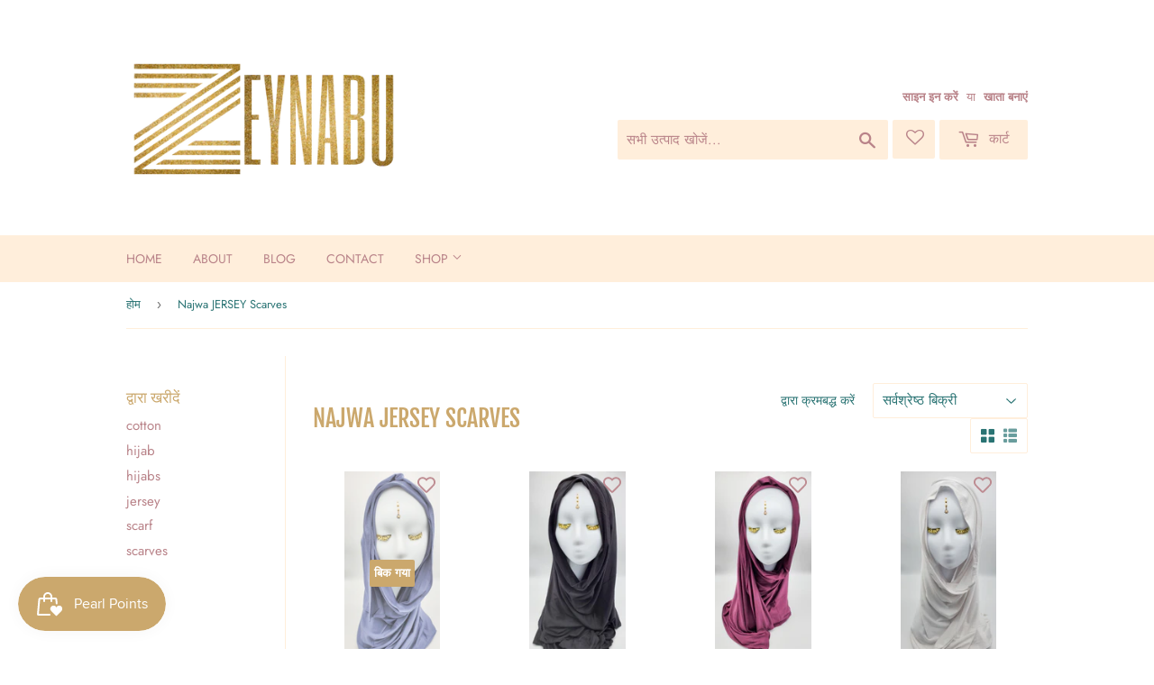

--- FILE ---
content_type: text/html; charset=utf-8
request_url: https://zeynabu.com/hi/collections/jersey-scarves
body_size: 38791
content:
<!doctype html>
<html class="no-touch no-js">
<head>
  <script>(function(H){H.className=H.className.replace(/\bno-js\b/,'js')})(document.documentElement)</script>
  <!-- Basic page needs ================================================== -->
  <meta charset="utf-8">
  <meta http-equiv="X-UA-Compatible" content="IE=edge,chrome=1">

  
  <link rel="shortcut icon" href="//zeynabu.com/cdn/shop/files/Favicon-This_32x32.jpg?v=1614315669" type="image/png" />
  

  <!-- Title and description ================================================== -->
  <title>
  Najwa JERSEY Scarves &ndash; ZEYNABU Boutique
  </title>

  

  <!-- Product meta ================================================== -->
  <!-- /snippets/social-meta-tags.liquid -->




<meta property="og:site_name" content="ZEYNABU Boutique">
<meta property="og:url" content="https://zeynabu.com/hi/collections/jersey-scarves">
<meta property="og:title" content="Najwa JERSEY Scarves">
<meta property="og:type" content="product.group">
<meta property="og:description" content="boutique hijab tape, clips, pins cotton crinkle, georgette, & jersey scarves & hijabs - all natural handmade lip scrubs, lip oils, eyelash & eyebrow growth serum oil, nail oil pens for longer nails, crochet and chiffon scrunchies quality long lasting alcohol free fragrance perfume oils Muslim Gift Ideas Black Owned">

<meta property="og:image" content="http://zeynabu.com/cdn/shop/collections/Amour_1_2efc07c5-3f0a-497c-9987-ca4d659a59b9_1200x1200.png?v=1617320364">
<meta property="og:image:secure_url" content="https://zeynabu.com/cdn/shop/collections/Amour_1_2efc07c5-3f0a-497c-9987-ca4d659a59b9_1200x1200.png?v=1617320364">


<meta name="twitter:card" content="summary_large_image">
<meta name="twitter:title" content="Najwa JERSEY Scarves">
<meta name="twitter:description" content="boutique hijab tape, clips, pins cotton crinkle, georgette, & jersey scarves & hijabs - all natural handmade lip scrubs, lip oils, eyelash & eyebrow growth serum oil, nail oil pens for longer nails, crochet and chiffon scrunchies quality long lasting alcohol free fragrance perfume oils Muslim Gift Ideas Black Owned">


  <!-- Helpers ================================================== -->
  <link rel="canonical" href="https://zeynabu.com/hi/collections/jersey-scarves">
  <meta name="viewport" content="width=device-width,initial-scale=1">

  <!-- CSS ================================================== -->
  <link href="//zeynabu.com/cdn/shop/t/7/assets/theme.scss.css?v=57647844406138963661759331794" rel="stylesheet" type="text/css" media="all" />

  <!-- Header hook for plugins ================================================== -->
  <script>window.performance && window.performance.mark && window.performance.mark('shopify.content_for_header.start');</script><meta name="google-site-verification" content="4rLCTyCNwxhBiRJxBOnVwQGS-ESPRfp8n8i6G6tGSSU">
<meta id="shopify-digital-wallet" name="shopify-digital-wallet" content="/50641436841/digital_wallets/dialog">
<meta name="shopify-checkout-api-token" content="d290d59950e7c967155af0ee9dafc272">
<link rel="alternate" type="application/atom+xml" title="Feed" href="/hi/collections/jersey-scarves.atom" />
<link rel="alternate" hreflang="x-default" href="https://zeynabu.com/collections/jersey-scarves">
<link rel="alternate" hreflang="en" href="https://zeynabu.com/collections/jersey-scarves">
<link rel="alternate" hreflang="ar" href="https://zeynabu.com/ar/collections/jersey-scarves">
<link rel="alternate" hreflang="es" href="https://zeynabu.com/es/collections/jersey-scarves">
<link rel="alternate" hreflang="fr" href="https://zeynabu.com/fr/collections/jersey-scarves">
<link rel="alternate" hreflang="zh-Hans" href="https://zeynabu.com/zh/collections/jersey-scarves">
<link rel="alternate" hreflang="hi" href="https://zeynabu.com/hi/collections/jersey-scarves">
<link rel="alternate" hreflang="fi" href="https://zeynabu.com/fi/collections/jersey-scarves">
<link rel="alternate" hreflang="pt" href="https://zeynabu.com/pt/collections/jersey-scarves">
<link rel="alternate" hreflang="ja" href="https://zeynabu.com/ja/collections/jersey-scarves">
<link rel="alternate" hreflang="ru" href="https://zeynabu.com/ru/collections/jersey-scarves">
<link rel="alternate" hreflang="de" href="https://zeynabu.com/de/collections/jersey-scarves">
<link rel="alternate" hreflang="bn" href="https://zeynabu.com/bn/collections/jersey-scarves">
<link rel="alternate" hreflang="ko" href="https://zeynabu.com/ko/collections/jersey-scarves">
<link rel="alternate" hreflang="tr" href="https://zeynabu.com/tr/collections/jersey-scarves">
<link rel="alternate" hreflang="ur" href="https://zeynabu.com/ur/collections/jersey-scarves">
<link rel="alternate" hreflang="mr" href="https://zeynabu.com/mr/collections/jersey-scarves">
<link rel="alternate" hreflang="id" href="https://zeynabu.com/id/collections/jersey-scarves">
<link rel="alternate" hreflang="wo" href="https://zeynabu.com/wo/collections/jersey-scarves">
<link rel="alternate" hreflang="yo" href="https://zeynabu.com/yo/collections/jersey-scarves">
<link rel="alternate" hreflang="sw" href="https://zeynabu.com/sw/collections/jersey-scarves">
<link rel="alternate" hreflang="it" href="https://zeynabu.com/it/collections/jersey-scarves">
<link rel="alternate" hreflang="zh-Hans-US" href="https://zeynabu.com/zh/collections/jersey-scarves">
<link rel="alternate" hreflang="zh-Hans-CN" href="https://zeynabu.com/zh-cn/collections/jersey-scarves">
<link rel="alternate" hreflang="fi-CN" href="https://zeynabu.com/fi-cn/collections/jersey-scarves">
<link rel="alternate" hreflang="pt-CN" href="https://zeynabu.com/pt-cn/collections/jersey-scarves">
<link rel="alternate" hreflang="ja-CN" href="https://zeynabu.com/ja-cn/collections/jersey-scarves">
<link rel="alternate" hreflang="ru-CN" href="https://zeynabu.com/ru-cn/collections/jersey-scarves">
<link rel="alternate" hreflang="de-CN" href="https://zeynabu.com/de-cn/collections/jersey-scarves">
<link rel="alternate" hreflang="bn-CN" href="https://zeynabu.com/bn-cn/collections/jersey-scarves">
<link rel="alternate" hreflang="ko-CN" href="https://zeynabu.com/ko-cn/collections/jersey-scarves">
<link rel="alternate" hreflang="tr-CN" href="https://zeynabu.com/tr-cn/collections/jersey-scarves">
<link rel="alternate" hreflang="ur-CN" href="https://zeynabu.com/ur-cn/collections/jersey-scarves">
<link rel="alternate" hreflang="mr-CN" href="https://zeynabu.com/mr-cn/collections/jersey-scarves">
<link rel="alternate" hreflang="id-CN" href="https://zeynabu.com/id-cn/collections/jersey-scarves">
<link rel="alternate" hreflang="wo-CN" href="https://zeynabu.com/wo-cn/collections/jersey-scarves">
<link rel="alternate" hreflang="yo-CN" href="https://zeynabu.com/yo-cn/collections/jersey-scarves">
<link rel="alternate" hreflang="sw-CN" href="https://zeynabu.com/sw-cn/collections/jersey-scarves">
<link rel="alternate" hreflang="it-CN" href="https://zeynabu.com/it-cn/collections/jersey-scarves">
<link rel="alternate" hreflang="zh-Hans-AE" href="https://zeynabu.com/zh/collections/jersey-scarves">
<link rel="alternate" hreflang="zh-Hans-CA" href="https://zeynabu.com/zh/collections/jersey-scarves">
<link rel="alternate" hreflang="zh-Hans-AX" href="https://zeynabu.com/zh/collections/jersey-scarves">
<link rel="alternate" hreflang="zh-Hans-AD" href="https://zeynabu.com/zh/collections/jersey-scarves">
<link rel="alternate" hreflang="zh-Hans-AT" href="https://zeynabu.com/zh/collections/jersey-scarves">
<link rel="alternate" hreflang="zh-Hans-BE" href="https://zeynabu.com/zh/collections/jersey-scarves">
<link rel="alternate" hreflang="zh-Hans-CY" href="https://zeynabu.com/zh/collections/jersey-scarves">
<link rel="alternate" hreflang="zh-Hans-EE" href="https://zeynabu.com/zh/collections/jersey-scarves">
<link rel="alternate" hreflang="zh-Hans-FI" href="https://zeynabu.com/zh/collections/jersey-scarves">
<link rel="alternate" hreflang="zh-Hans-FR" href="https://zeynabu.com/zh/collections/jersey-scarves">
<link rel="alternate" hreflang="zh-Hans-GF" href="https://zeynabu.com/zh/collections/jersey-scarves">
<link rel="alternate" hreflang="zh-Hans-TF" href="https://zeynabu.com/zh/collections/jersey-scarves">
<link rel="alternate" hreflang="zh-Hans-DE" href="https://zeynabu.com/zh/collections/jersey-scarves">
<link rel="alternate" hreflang="zh-Hans-GR" href="https://zeynabu.com/zh/collections/jersey-scarves">
<link rel="alternate" hreflang="zh-Hans-GP" href="https://zeynabu.com/zh/collections/jersey-scarves">
<link rel="alternate" hreflang="zh-Hans-VA" href="https://zeynabu.com/zh/collections/jersey-scarves">
<link rel="alternate" hreflang="zh-Hans-IE" href="https://zeynabu.com/zh/collections/jersey-scarves">
<link rel="alternate" hreflang="zh-Hans-IT" href="https://zeynabu.com/zh/collections/jersey-scarves">
<link rel="alternate" hreflang="zh-Hans-XK" href="https://zeynabu.com/zh/collections/jersey-scarves">
<link rel="alternate" hreflang="zh-Hans-LV" href="https://zeynabu.com/zh/collections/jersey-scarves">
<link rel="alternate" hreflang="zh-Hans-LT" href="https://zeynabu.com/zh/collections/jersey-scarves">
<link rel="alternate" hreflang="zh-Hans-LU" href="https://zeynabu.com/zh/collections/jersey-scarves">
<link rel="alternate" hreflang="zh-Hans-MT" href="https://zeynabu.com/zh/collections/jersey-scarves">
<link rel="alternate" hreflang="zh-Hans-MQ" href="https://zeynabu.com/zh/collections/jersey-scarves">
<link rel="alternate" hreflang="zh-Hans-YT" href="https://zeynabu.com/zh/collections/jersey-scarves">
<link rel="alternate" hreflang="zh-Hans-MC" href="https://zeynabu.com/zh/collections/jersey-scarves">
<link rel="alternate" hreflang="zh-Hans-ME" href="https://zeynabu.com/zh/collections/jersey-scarves">
<link rel="alternate" hreflang="zh-Hans-NL" href="https://zeynabu.com/zh/collections/jersey-scarves">
<link rel="alternate" hreflang="zh-Hans-PT" href="https://zeynabu.com/zh/collections/jersey-scarves">
<link rel="alternate" hreflang="zh-Hans-RE" href="https://zeynabu.com/zh/collections/jersey-scarves">
<link rel="alternate" hreflang="zh-Hans-BL" href="https://zeynabu.com/zh/collections/jersey-scarves">
<link rel="alternate" hreflang="zh-Hans-MF" href="https://zeynabu.com/zh/collections/jersey-scarves">
<link rel="alternate" hreflang="zh-Hans-PM" href="https://zeynabu.com/zh/collections/jersey-scarves">
<link rel="alternate" hreflang="zh-Hans-SM" href="https://zeynabu.com/zh/collections/jersey-scarves">
<link rel="alternate" hreflang="zh-Hans-SK" href="https://zeynabu.com/zh/collections/jersey-scarves">
<link rel="alternate" hreflang="zh-Hans-SI" href="https://zeynabu.com/zh/collections/jersey-scarves">
<link rel="alternate" hreflang="zh-Hans-ES" href="https://zeynabu.com/zh/collections/jersey-scarves">
<link rel="alternate" hreflang="zh-Hans-GB" href="https://zeynabu.com/zh/collections/jersey-scarves">
<link rel="alternate" hreflang="zh-Hans-JP" href="https://zeynabu.com/zh/collections/jersey-scarves">
<link rel="alternate" hreflang="zh-Hans-BJ" href="https://zeynabu.com/zh/collections/jersey-scarves">
<link rel="alternate" hreflang="zh-Hans-BF" href="https://zeynabu.com/zh/collections/jersey-scarves">
<link rel="alternate" hreflang="zh-Hans-CI" href="https://zeynabu.com/zh/collections/jersey-scarves">
<link rel="alternate" hreflang="zh-Hans-GA" href="https://zeynabu.com/zh/collections/jersey-scarves">
<link rel="alternate" hreflang="zh-Hans-GW" href="https://zeynabu.com/zh/collections/jersey-scarves">
<link rel="alternate" hreflang="zh-Hans-ML" href="https://zeynabu.com/zh/collections/jersey-scarves">
<link rel="alternate" hreflang="zh-Hans-NE" href="https://zeynabu.com/zh/collections/jersey-scarves">
<link rel="alternate" hreflang="zh-Hans-SN" href="https://zeynabu.com/zh/collections/jersey-scarves">
<link rel="alternate" hreflang="zh-Hans-TG" href="https://zeynabu.com/zh/collections/jersey-scarves">
<link rel="alternate" hreflang="zh-Hans-AC" href="https://zeynabu.com/zh/collections/jersey-scarves">
<link rel="alternate" hreflang="zh-Hans-AF" href="https://zeynabu.com/zh/collections/jersey-scarves">
<link rel="alternate" hreflang="zh-Hans-AG" href="https://zeynabu.com/zh/collections/jersey-scarves">
<link rel="alternate" hreflang="zh-Hans-AI" href="https://zeynabu.com/zh/collections/jersey-scarves">
<link rel="alternate" hreflang="zh-Hans-AL" href="https://zeynabu.com/zh/collections/jersey-scarves">
<link rel="alternate" hreflang="zh-Hans-AM" href="https://zeynabu.com/zh/collections/jersey-scarves">
<link rel="alternate" hreflang="zh-Hans-AO" href="https://zeynabu.com/zh/collections/jersey-scarves">
<link rel="alternate" hreflang="zh-Hans-AR" href="https://zeynabu.com/zh/collections/jersey-scarves">
<link rel="alternate" hreflang="zh-Hans-AU" href="https://zeynabu.com/zh/collections/jersey-scarves">
<link rel="alternate" hreflang="zh-Hans-AW" href="https://zeynabu.com/zh/collections/jersey-scarves">
<link rel="alternate" hreflang="zh-Hans-AZ" href="https://zeynabu.com/zh/collections/jersey-scarves">
<link rel="alternate" hreflang="zh-Hans-BA" href="https://zeynabu.com/zh/collections/jersey-scarves">
<link rel="alternate" hreflang="zh-Hans-BB" href="https://zeynabu.com/zh/collections/jersey-scarves">
<link rel="alternate" hreflang="zh-Hans-BD" href="https://zeynabu.com/zh/collections/jersey-scarves">
<link rel="alternate" hreflang="zh-Hans-BG" href="https://zeynabu.com/zh/collections/jersey-scarves">
<link rel="alternate" hreflang="zh-Hans-BH" href="https://zeynabu.com/zh/collections/jersey-scarves">
<link rel="alternate" hreflang="zh-Hans-BI" href="https://zeynabu.com/zh/collections/jersey-scarves">
<link rel="alternate" hreflang="zh-Hans-BM" href="https://zeynabu.com/zh/collections/jersey-scarves">
<link rel="alternate" hreflang="zh-Hans-BN" href="https://zeynabu.com/zh/collections/jersey-scarves">
<link rel="alternate" hreflang="zh-Hans-BO" href="https://zeynabu.com/zh/collections/jersey-scarves">
<link rel="alternate" hreflang="zh-Hans-BQ" href="https://zeynabu.com/zh/collections/jersey-scarves">
<link rel="alternate" hreflang="zh-Hans-BR" href="https://zeynabu.com/zh/collections/jersey-scarves">
<link rel="alternate" hreflang="zh-Hans-BS" href="https://zeynabu.com/zh/collections/jersey-scarves">
<link rel="alternate" hreflang="zh-Hans-BT" href="https://zeynabu.com/zh/collections/jersey-scarves">
<link rel="alternate" hreflang="zh-Hans-BW" href="https://zeynabu.com/zh/collections/jersey-scarves">
<link rel="alternate" hreflang="zh-Hans-BY" href="https://zeynabu.com/zh/collections/jersey-scarves">
<link rel="alternate" hreflang="zh-Hans-BZ" href="https://zeynabu.com/zh/collections/jersey-scarves">
<link rel="alternate" hreflang="zh-Hans-CC" href="https://zeynabu.com/zh/collections/jersey-scarves">
<link rel="alternate" hreflang="zh-Hans-CD" href="https://zeynabu.com/zh/collections/jersey-scarves">
<link rel="alternate" hreflang="zh-Hans-CF" href="https://zeynabu.com/zh/collections/jersey-scarves">
<link rel="alternate" hreflang="zh-Hans-CG" href="https://zeynabu.com/zh/collections/jersey-scarves">
<link rel="alternate" hreflang="zh-Hans-CH" href="https://zeynabu.com/zh/collections/jersey-scarves">
<link rel="alternate" hreflang="zh-Hans-CK" href="https://zeynabu.com/zh/collections/jersey-scarves">
<link rel="alternate" hreflang="zh-Hans-CL" href="https://zeynabu.com/zh/collections/jersey-scarves">
<link rel="alternate" hreflang="zh-Hans-CM" href="https://zeynabu.com/zh/collections/jersey-scarves">
<link rel="alternate" hreflang="zh-Hans-CO" href="https://zeynabu.com/zh/collections/jersey-scarves">
<link rel="alternate" hreflang="zh-Hans-CR" href="https://zeynabu.com/zh/collections/jersey-scarves">
<link rel="alternate" hreflang="zh-Hans-CV" href="https://zeynabu.com/zh/collections/jersey-scarves">
<link rel="alternate" hreflang="zh-Hans-CW" href="https://zeynabu.com/zh/collections/jersey-scarves">
<link rel="alternate" hreflang="zh-Hans-CX" href="https://zeynabu.com/zh/collections/jersey-scarves">
<link rel="alternate" hreflang="zh-Hans-CZ" href="https://zeynabu.com/zh/collections/jersey-scarves">
<link rel="alternate" hreflang="zh-Hans-DJ" href="https://zeynabu.com/zh/collections/jersey-scarves">
<link rel="alternate" hreflang="zh-Hans-DK" href="https://zeynabu.com/zh/collections/jersey-scarves">
<link rel="alternate" hreflang="zh-Hans-DM" href="https://zeynabu.com/zh/collections/jersey-scarves">
<link rel="alternate" hreflang="zh-Hans-DO" href="https://zeynabu.com/zh/collections/jersey-scarves">
<link rel="alternate" hreflang="zh-Hans-DZ" href="https://zeynabu.com/zh/collections/jersey-scarves">
<link rel="alternate" hreflang="zh-Hans-EC" href="https://zeynabu.com/zh/collections/jersey-scarves">
<link rel="alternate" hreflang="zh-Hans-EG" href="https://zeynabu.com/zh/collections/jersey-scarves">
<link rel="alternate" hreflang="zh-Hans-EH" href="https://zeynabu.com/zh/collections/jersey-scarves">
<link rel="alternate" hreflang="zh-Hans-ER" href="https://zeynabu.com/zh/collections/jersey-scarves">
<link rel="alternate" hreflang="zh-Hans-ET" href="https://zeynabu.com/zh/collections/jersey-scarves">
<link rel="alternate" hreflang="zh-Hans-FJ" href="https://zeynabu.com/zh/collections/jersey-scarves">
<link rel="alternate" hreflang="zh-Hans-FK" href="https://zeynabu.com/zh/collections/jersey-scarves">
<link rel="alternate" hreflang="zh-Hans-FO" href="https://zeynabu.com/zh/collections/jersey-scarves">
<link rel="alternate" hreflang="zh-Hans-GD" href="https://zeynabu.com/zh/collections/jersey-scarves">
<link rel="alternate" hreflang="zh-Hans-GE" href="https://zeynabu.com/zh/collections/jersey-scarves">
<link rel="alternate" hreflang="zh-Hans-GG" href="https://zeynabu.com/zh/collections/jersey-scarves">
<link rel="alternate" hreflang="zh-Hans-GH" href="https://zeynabu.com/zh/collections/jersey-scarves">
<link rel="alternate" hreflang="zh-Hans-GI" href="https://zeynabu.com/zh/collections/jersey-scarves">
<link rel="alternate" hreflang="zh-Hans-GL" href="https://zeynabu.com/zh/collections/jersey-scarves">
<link rel="alternate" hreflang="zh-Hans-GM" href="https://zeynabu.com/zh/collections/jersey-scarves">
<link rel="alternate" hreflang="zh-Hans-GN" href="https://zeynabu.com/zh/collections/jersey-scarves">
<link rel="alternate" hreflang="zh-Hans-GQ" href="https://zeynabu.com/zh/collections/jersey-scarves">
<link rel="alternate" hreflang="zh-Hans-GS" href="https://zeynabu.com/zh/collections/jersey-scarves">
<link rel="alternate" hreflang="zh-Hans-GT" href="https://zeynabu.com/zh/collections/jersey-scarves">
<link rel="alternate" hreflang="zh-Hans-GY" href="https://zeynabu.com/zh/collections/jersey-scarves">
<link rel="alternate" hreflang="zh-Hans-HK" href="https://zeynabu.com/zh/collections/jersey-scarves">
<link rel="alternate" hreflang="zh-Hans-HN" href="https://zeynabu.com/zh/collections/jersey-scarves">
<link rel="alternate" hreflang="zh-Hans-HR" href="https://zeynabu.com/zh/collections/jersey-scarves">
<link rel="alternate" hreflang="zh-Hans-HT" href="https://zeynabu.com/zh/collections/jersey-scarves">
<link rel="alternate" hreflang="zh-Hans-HU" href="https://zeynabu.com/zh/collections/jersey-scarves">
<link rel="alternate" hreflang="zh-Hans-ID" href="https://zeynabu.com/zh/collections/jersey-scarves">
<link rel="alternate" hreflang="zh-Hans-IL" href="https://zeynabu.com/zh/collections/jersey-scarves">
<link rel="alternate" hreflang="zh-Hans-IM" href="https://zeynabu.com/zh/collections/jersey-scarves">
<link rel="alternate" hreflang="zh-Hans-IN" href="https://zeynabu.com/zh/collections/jersey-scarves">
<link rel="alternate" hreflang="zh-Hans-IO" href="https://zeynabu.com/zh/collections/jersey-scarves">
<link rel="alternate" hreflang="zh-Hans-IQ" href="https://zeynabu.com/zh/collections/jersey-scarves">
<link rel="alternate" hreflang="zh-Hans-IS" href="https://zeynabu.com/zh/collections/jersey-scarves">
<link rel="alternate" hreflang="zh-Hans-JE" href="https://zeynabu.com/zh/collections/jersey-scarves">
<link rel="alternate" hreflang="zh-Hans-JM" href="https://zeynabu.com/zh/collections/jersey-scarves">
<link rel="alternate" hreflang="zh-Hans-JO" href="https://zeynabu.com/zh/collections/jersey-scarves">
<link rel="alternate" hreflang="zh-Hans-KE" href="https://zeynabu.com/zh/collections/jersey-scarves">
<link rel="alternate" hreflang="zh-Hans-KG" href="https://zeynabu.com/zh/collections/jersey-scarves">
<link rel="alternate" hreflang="zh-Hans-KH" href="https://zeynabu.com/zh/collections/jersey-scarves">
<link rel="alternate" hreflang="zh-Hans-KI" href="https://zeynabu.com/zh/collections/jersey-scarves">
<link rel="alternate" hreflang="zh-Hans-KM" href="https://zeynabu.com/zh/collections/jersey-scarves">
<link rel="alternate" hreflang="zh-Hans-KN" href="https://zeynabu.com/zh/collections/jersey-scarves">
<link rel="alternate" hreflang="zh-Hans-KR" href="https://zeynabu.com/zh/collections/jersey-scarves">
<link rel="alternate" hreflang="zh-Hans-KW" href="https://zeynabu.com/zh/collections/jersey-scarves">
<link rel="alternate" hreflang="zh-Hans-KY" href="https://zeynabu.com/zh/collections/jersey-scarves">
<link rel="alternate" hreflang="zh-Hans-KZ" href="https://zeynabu.com/zh/collections/jersey-scarves">
<link rel="alternate" hreflang="zh-Hans-LA" href="https://zeynabu.com/zh/collections/jersey-scarves">
<link rel="alternate" hreflang="zh-Hans-LB" href="https://zeynabu.com/zh/collections/jersey-scarves">
<link rel="alternate" hreflang="zh-Hans-LC" href="https://zeynabu.com/zh/collections/jersey-scarves">
<link rel="alternate" hreflang="zh-Hans-LI" href="https://zeynabu.com/zh/collections/jersey-scarves">
<link rel="alternate" hreflang="zh-Hans-LK" href="https://zeynabu.com/zh/collections/jersey-scarves">
<link rel="alternate" hreflang="zh-Hans-LR" href="https://zeynabu.com/zh/collections/jersey-scarves">
<link rel="alternate" hreflang="zh-Hans-LS" href="https://zeynabu.com/zh/collections/jersey-scarves">
<link rel="alternate" hreflang="zh-Hans-LY" href="https://zeynabu.com/zh/collections/jersey-scarves">
<link rel="alternate" hreflang="zh-Hans-MA" href="https://zeynabu.com/zh/collections/jersey-scarves">
<link rel="alternate" hreflang="zh-Hans-MD" href="https://zeynabu.com/zh/collections/jersey-scarves">
<link rel="alternate" hreflang="zh-Hans-MG" href="https://zeynabu.com/zh/collections/jersey-scarves">
<link rel="alternate" hreflang="zh-Hans-MK" href="https://zeynabu.com/zh/collections/jersey-scarves">
<link rel="alternate" hreflang="zh-Hans-MM" href="https://zeynabu.com/zh/collections/jersey-scarves">
<link rel="alternate" hreflang="zh-Hans-MN" href="https://zeynabu.com/zh/collections/jersey-scarves">
<link rel="alternate" hreflang="zh-Hans-MO" href="https://zeynabu.com/zh/collections/jersey-scarves">
<link rel="alternate" hreflang="zh-Hans-MR" href="https://zeynabu.com/zh/collections/jersey-scarves">
<link rel="alternate" hreflang="zh-Hans-MS" href="https://zeynabu.com/zh/collections/jersey-scarves">
<link rel="alternate" hreflang="zh-Hans-MU" href="https://zeynabu.com/zh/collections/jersey-scarves">
<link rel="alternate" hreflang="zh-Hans-MV" href="https://zeynabu.com/zh/collections/jersey-scarves">
<link rel="alternate" hreflang="zh-Hans-MW" href="https://zeynabu.com/zh/collections/jersey-scarves">
<link rel="alternate" hreflang="zh-Hans-MX" href="https://zeynabu.com/zh/collections/jersey-scarves">
<link rel="alternate" hreflang="zh-Hans-MY" href="https://zeynabu.com/zh/collections/jersey-scarves">
<link rel="alternate" hreflang="zh-Hans-MZ" href="https://zeynabu.com/zh/collections/jersey-scarves">
<link rel="alternate" hreflang="zh-Hans-NA" href="https://zeynabu.com/zh/collections/jersey-scarves">
<link rel="alternate" hreflang="zh-Hans-NC" href="https://zeynabu.com/zh/collections/jersey-scarves">
<link rel="alternate" hreflang="zh-Hans-NF" href="https://zeynabu.com/zh/collections/jersey-scarves">
<link rel="alternate" hreflang="zh-Hans-NG" href="https://zeynabu.com/zh/collections/jersey-scarves">
<link rel="alternate" hreflang="zh-Hans-NI" href="https://zeynabu.com/zh/collections/jersey-scarves">
<link rel="alternate" hreflang="zh-Hans-NO" href="https://zeynabu.com/zh/collections/jersey-scarves">
<link rel="alternate" hreflang="zh-Hans-NP" href="https://zeynabu.com/zh/collections/jersey-scarves">
<link rel="alternate" hreflang="zh-Hans-NR" href="https://zeynabu.com/zh/collections/jersey-scarves">
<link rel="alternate" hreflang="zh-Hans-NU" href="https://zeynabu.com/zh/collections/jersey-scarves">
<link rel="alternate" hreflang="zh-Hans-NZ" href="https://zeynabu.com/zh/collections/jersey-scarves">
<link rel="alternate" hreflang="zh-Hans-OM" href="https://zeynabu.com/zh/collections/jersey-scarves">
<link rel="alternate" hreflang="zh-Hans-PA" href="https://zeynabu.com/zh/collections/jersey-scarves">
<link rel="alternate" hreflang="zh-Hans-PE" href="https://zeynabu.com/zh/collections/jersey-scarves">
<link rel="alternate" hreflang="zh-Hans-PF" href="https://zeynabu.com/zh/collections/jersey-scarves">
<link rel="alternate" hreflang="zh-Hans-PG" href="https://zeynabu.com/zh/collections/jersey-scarves">
<link rel="alternate" hreflang="zh-Hans-PH" href="https://zeynabu.com/zh/collections/jersey-scarves">
<link rel="alternate" hreflang="zh-Hans-PK" href="https://zeynabu.com/zh/collections/jersey-scarves">
<link rel="alternate" hreflang="zh-Hans-PL" href="https://zeynabu.com/zh/collections/jersey-scarves">
<link rel="alternate" hreflang="zh-Hans-PN" href="https://zeynabu.com/zh/collections/jersey-scarves">
<link rel="alternate" hreflang="zh-Hans-PS" href="https://zeynabu.com/zh/collections/jersey-scarves">
<link rel="alternate" hreflang="zh-Hans-PY" href="https://zeynabu.com/zh/collections/jersey-scarves">
<link rel="alternate" hreflang="zh-Hans-QA" href="https://zeynabu.com/zh/collections/jersey-scarves">
<link rel="alternate" hreflang="zh-Hans-RO" href="https://zeynabu.com/zh/collections/jersey-scarves">
<link rel="alternate" hreflang="zh-Hans-RS" href="https://zeynabu.com/zh/collections/jersey-scarves">
<link rel="alternate" hreflang="zh-Hans-RU" href="https://zeynabu.com/zh/collections/jersey-scarves">
<link rel="alternate" hreflang="zh-Hans-RW" href="https://zeynabu.com/zh/collections/jersey-scarves">
<link rel="alternate" hreflang="zh-Hans-SA" href="https://zeynabu.com/zh/collections/jersey-scarves">
<link rel="alternate" hreflang="zh-Hans-SB" href="https://zeynabu.com/zh/collections/jersey-scarves">
<link rel="alternate" hreflang="zh-Hans-SC" href="https://zeynabu.com/zh/collections/jersey-scarves">
<link rel="alternate" hreflang="zh-Hans-SD" href="https://zeynabu.com/zh/collections/jersey-scarves">
<link rel="alternate" hreflang="zh-Hans-SE" href="https://zeynabu.com/zh/collections/jersey-scarves">
<link rel="alternate" hreflang="zh-Hans-SG" href="https://zeynabu.com/zh/collections/jersey-scarves">
<link rel="alternate" hreflang="zh-Hans-SH" href="https://zeynabu.com/zh/collections/jersey-scarves">
<link rel="alternate" hreflang="zh-Hans-SJ" href="https://zeynabu.com/zh/collections/jersey-scarves">
<link rel="alternate" hreflang="zh-Hans-SL" href="https://zeynabu.com/zh/collections/jersey-scarves">
<link rel="alternate" hreflang="zh-Hans-SO" href="https://zeynabu.com/zh/collections/jersey-scarves">
<link rel="alternate" hreflang="zh-Hans-SR" href="https://zeynabu.com/zh/collections/jersey-scarves">
<link rel="alternate" hreflang="zh-Hans-SS" href="https://zeynabu.com/zh/collections/jersey-scarves">
<link rel="alternate" hreflang="zh-Hans-ST" href="https://zeynabu.com/zh/collections/jersey-scarves">
<link rel="alternate" hreflang="zh-Hans-SV" href="https://zeynabu.com/zh/collections/jersey-scarves">
<link rel="alternate" hreflang="zh-Hans-SX" href="https://zeynabu.com/zh/collections/jersey-scarves">
<link rel="alternate" hreflang="zh-Hans-SZ" href="https://zeynabu.com/zh/collections/jersey-scarves">
<link rel="alternate" hreflang="zh-Hans-TA" href="https://zeynabu.com/zh/collections/jersey-scarves">
<link rel="alternate" hreflang="zh-Hans-TC" href="https://zeynabu.com/zh/collections/jersey-scarves">
<link rel="alternate" hreflang="zh-Hans-TD" href="https://zeynabu.com/zh/collections/jersey-scarves">
<link rel="alternate" hreflang="zh-Hans-TH" href="https://zeynabu.com/zh/collections/jersey-scarves">
<link rel="alternate" hreflang="zh-Hans-TJ" href="https://zeynabu.com/zh/collections/jersey-scarves">
<link rel="alternate" hreflang="zh-Hans-TK" href="https://zeynabu.com/zh/collections/jersey-scarves">
<link rel="alternate" hreflang="zh-Hans-TL" href="https://zeynabu.com/zh/collections/jersey-scarves">
<link rel="alternate" hreflang="zh-Hans-TM" href="https://zeynabu.com/zh/collections/jersey-scarves">
<link rel="alternate" hreflang="zh-Hans-TN" href="https://zeynabu.com/zh/collections/jersey-scarves">
<link rel="alternate" hreflang="zh-Hans-TO" href="https://zeynabu.com/zh/collections/jersey-scarves">
<link rel="alternate" hreflang="zh-Hans-TR" href="https://zeynabu.com/zh/collections/jersey-scarves">
<link rel="alternate" hreflang="zh-Hans-TT" href="https://zeynabu.com/zh/collections/jersey-scarves">
<link rel="alternate" hreflang="zh-Hans-TV" href="https://zeynabu.com/zh/collections/jersey-scarves">
<link rel="alternate" hreflang="zh-Hans-TW" href="https://zeynabu.com/zh/collections/jersey-scarves">
<link rel="alternate" hreflang="zh-Hans-TZ" href="https://zeynabu.com/zh/collections/jersey-scarves">
<link rel="alternate" hreflang="zh-Hans-UA" href="https://zeynabu.com/zh/collections/jersey-scarves">
<link rel="alternate" hreflang="zh-Hans-UG" href="https://zeynabu.com/zh/collections/jersey-scarves">
<link rel="alternate" hreflang="zh-Hans-UM" href="https://zeynabu.com/zh/collections/jersey-scarves">
<link rel="alternate" hreflang="zh-Hans-UY" href="https://zeynabu.com/zh/collections/jersey-scarves">
<link rel="alternate" hreflang="zh-Hans-UZ" href="https://zeynabu.com/zh/collections/jersey-scarves">
<link rel="alternate" hreflang="zh-Hans-VC" href="https://zeynabu.com/zh/collections/jersey-scarves">
<link rel="alternate" hreflang="zh-Hans-VE" href="https://zeynabu.com/zh/collections/jersey-scarves">
<link rel="alternate" hreflang="zh-Hans-VG" href="https://zeynabu.com/zh/collections/jersey-scarves">
<link rel="alternate" hreflang="zh-Hans-VN" href="https://zeynabu.com/zh/collections/jersey-scarves">
<link rel="alternate" hreflang="zh-Hans-VU" href="https://zeynabu.com/zh/collections/jersey-scarves">
<link rel="alternate" hreflang="zh-Hans-WF" href="https://zeynabu.com/zh/collections/jersey-scarves">
<link rel="alternate" hreflang="zh-Hans-WS" href="https://zeynabu.com/zh/collections/jersey-scarves">
<link rel="alternate" hreflang="zh-Hans-YE" href="https://zeynabu.com/zh/collections/jersey-scarves">
<link rel="alternate" hreflang="zh-Hans-ZA" href="https://zeynabu.com/zh/collections/jersey-scarves">
<link rel="alternate" hreflang="zh-Hans-ZM" href="https://zeynabu.com/zh/collections/jersey-scarves">
<link rel="alternate" hreflang="zh-Hans-ZW" href="https://zeynabu.com/zh/collections/jersey-scarves">
<link rel="alternate" type="application/json+oembed" href="https://zeynabu.com/hi/collections/jersey-scarves.oembed">
<script async="async" src="/checkouts/internal/preloads.js?locale=hi-US"></script>
<link rel="preconnect" href="https://shop.app" crossorigin="anonymous">
<script async="async" src="https://shop.app/checkouts/internal/preloads.js?locale=hi-US&shop_id=50641436841" crossorigin="anonymous"></script>
<script id="apple-pay-shop-capabilities" type="application/json">{"shopId":50641436841,"countryCode":"US","currencyCode":"USD","merchantCapabilities":["supports3DS"],"merchantId":"gid:\/\/shopify\/Shop\/50641436841","merchantName":"ZEYNABU Boutique","requiredBillingContactFields":["postalAddress","email"],"requiredShippingContactFields":["postalAddress","email"],"shippingType":"shipping","supportedNetworks":["visa","masterCard","amex","discover","elo","jcb"],"total":{"type":"pending","label":"ZEYNABU Boutique","amount":"1.00"},"shopifyPaymentsEnabled":true,"supportsSubscriptions":true}</script>
<script id="shopify-features" type="application/json">{"accessToken":"d290d59950e7c967155af0ee9dafc272","betas":["rich-media-storefront-analytics"],"domain":"zeynabu.com","predictiveSearch":true,"shopId":50641436841,"locale":"hi"}</script>
<script>var Shopify = Shopify || {};
Shopify.shop = "tarniecia-seye.myshopify.com";
Shopify.locale = "hi";
Shopify.currency = {"active":"USD","rate":"1.0"};
Shopify.country = "US";
Shopify.theme = {"name":"Copy of Supply + wishlist hero","id":121730236585,"schema_name":"Supply","schema_version":"9.1.0","theme_store_id":679,"role":"main"};
Shopify.theme.handle = "null";
Shopify.theme.style = {"id":null,"handle":null};
Shopify.cdnHost = "zeynabu.com/cdn";
Shopify.routes = Shopify.routes || {};
Shopify.routes.root = "/hi/";</script>
<script type="module">!function(o){(o.Shopify=o.Shopify||{}).modules=!0}(window);</script>
<script>!function(o){function n(){var o=[];function n(){o.push(Array.prototype.slice.apply(arguments))}return n.q=o,n}var t=o.Shopify=o.Shopify||{};t.loadFeatures=n(),t.autoloadFeatures=n()}(window);</script>
<script>
  window.ShopifyPay = window.ShopifyPay || {};
  window.ShopifyPay.apiHost = "shop.app\/pay";
  window.ShopifyPay.redirectState = null;
</script>
<script id="shop-js-analytics" type="application/json">{"pageType":"collection"}</script>
<script defer="defer" async type="module" src="//zeynabu.com/cdn/shopifycloud/shop-js/modules/v2/client.init-shop-cart-sync_B2JfaUqr.hi.esm.js"></script>
<script defer="defer" async type="module" src="//zeynabu.com/cdn/shopifycloud/shop-js/modules/v2/chunk.common_DHIzqhBu.esm.js"></script>
<script defer="defer" async type="module" src="//zeynabu.com/cdn/shopifycloud/shop-js/modules/v2/chunk.modal_B2GmNZNH.esm.js"></script>
<script type="module">
  await import("//zeynabu.com/cdn/shopifycloud/shop-js/modules/v2/client.init-shop-cart-sync_B2JfaUqr.hi.esm.js");
await import("//zeynabu.com/cdn/shopifycloud/shop-js/modules/v2/chunk.common_DHIzqhBu.esm.js");
await import("//zeynabu.com/cdn/shopifycloud/shop-js/modules/v2/chunk.modal_B2GmNZNH.esm.js");

  window.Shopify.SignInWithShop?.initShopCartSync?.({"fedCMEnabled":true,"windoidEnabled":true});

</script>
<script>
  window.Shopify = window.Shopify || {};
  if (!window.Shopify.featureAssets) window.Shopify.featureAssets = {};
  window.Shopify.featureAssets['shop-js'] = {"shop-cart-sync":["modules/v2/client.shop-cart-sync_rj4UL3qk.hi.esm.js","modules/v2/chunk.common_DHIzqhBu.esm.js","modules/v2/chunk.modal_B2GmNZNH.esm.js"],"init-fed-cm":["modules/v2/client.init-fed-cm_DwRxdOXu.hi.esm.js","modules/v2/chunk.common_DHIzqhBu.esm.js","modules/v2/chunk.modal_B2GmNZNH.esm.js"],"init-shop-email-lookup-coordinator":["modules/v2/client.init-shop-email-lookup-coordinator_B38WgA9e.hi.esm.js","modules/v2/chunk.common_DHIzqhBu.esm.js","modules/v2/chunk.modal_B2GmNZNH.esm.js"],"init-windoid":["modules/v2/client.init-windoid_DnIRTu-R.hi.esm.js","modules/v2/chunk.common_DHIzqhBu.esm.js","modules/v2/chunk.modal_B2GmNZNH.esm.js"],"shop-button":["modules/v2/client.shop-button_DePbT3s_.hi.esm.js","modules/v2/chunk.common_DHIzqhBu.esm.js","modules/v2/chunk.modal_B2GmNZNH.esm.js"],"shop-cash-offers":["modules/v2/client.shop-cash-offers_B2R5BAIc.hi.esm.js","modules/v2/chunk.common_DHIzqhBu.esm.js","modules/v2/chunk.modal_B2GmNZNH.esm.js"],"shop-toast-manager":["modules/v2/client.shop-toast-manager_p0UQjsO8.hi.esm.js","modules/v2/chunk.common_DHIzqhBu.esm.js","modules/v2/chunk.modal_B2GmNZNH.esm.js"],"init-shop-cart-sync":["modules/v2/client.init-shop-cart-sync_B2JfaUqr.hi.esm.js","modules/v2/chunk.common_DHIzqhBu.esm.js","modules/v2/chunk.modal_B2GmNZNH.esm.js"],"init-customer-accounts-sign-up":["modules/v2/client.init-customer-accounts-sign-up_DxQpWVLn.hi.esm.js","modules/v2/client.shop-login-button_Dcp9VAnw.hi.esm.js","modules/v2/chunk.common_DHIzqhBu.esm.js","modules/v2/chunk.modal_B2GmNZNH.esm.js"],"pay-button":["modules/v2/client.pay-button_8T4XP9ui.hi.esm.js","modules/v2/chunk.common_DHIzqhBu.esm.js","modules/v2/chunk.modal_B2GmNZNH.esm.js"],"init-customer-accounts":["modules/v2/client.init-customer-accounts_CQ4ft0XJ.hi.esm.js","modules/v2/client.shop-login-button_Dcp9VAnw.hi.esm.js","modules/v2/chunk.common_DHIzqhBu.esm.js","modules/v2/chunk.modal_B2GmNZNH.esm.js"],"avatar":["modules/v2/client.avatar_BTnouDA3.hi.esm.js"],"init-shop-for-new-customer-accounts":["modules/v2/client.init-shop-for-new-customer-accounts_CumgJnAI.hi.esm.js","modules/v2/client.shop-login-button_Dcp9VAnw.hi.esm.js","modules/v2/chunk.common_DHIzqhBu.esm.js","modules/v2/chunk.modal_B2GmNZNH.esm.js"],"shop-follow-button":["modules/v2/client.shop-follow-button_DNBw6lQc.hi.esm.js","modules/v2/chunk.common_DHIzqhBu.esm.js","modules/v2/chunk.modal_B2GmNZNH.esm.js"],"checkout-modal":["modules/v2/client.checkout-modal_D8HaAbcI.hi.esm.js","modules/v2/chunk.common_DHIzqhBu.esm.js","modules/v2/chunk.modal_B2GmNZNH.esm.js"],"shop-login-button":["modules/v2/client.shop-login-button_Dcp9VAnw.hi.esm.js","modules/v2/chunk.common_DHIzqhBu.esm.js","modules/v2/chunk.modal_B2GmNZNH.esm.js"],"lead-capture":["modules/v2/client.lead-capture_OsP4eqAa.hi.esm.js","modules/v2/chunk.common_DHIzqhBu.esm.js","modules/v2/chunk.modal_B2GmNZNH.esm.js"],"shop-login":["modules/v2/client.shop-login_Bu9b95x9.hi.esm.js","modules/v2/chunk.common_DHIzqhBu.esm.js","modules/v2/chunk.modal_B2GmNZNH.esm.js"],"payment-terms":["modules/v2/client.payment-terms_Pqy3yu5K.hi.esm.js","modules/v2/chunk.common_DHIzqhBu.esm.js","modules/v2/chunk.modal_B2GmNZNH.esm.js"]};
</script>
<script>(function() {
  var isLoaded = false;
  function asyncLoad() {
    if (isLoaded) return;
    isLoaded = true;
    var urls = ["https:\/\/static.klaviyo.com\/onsite\/js\/klaviyo.js?company_id=SbFPxQ\u0026shop=tarniecia-seye.myshopify.com","https:\/\/cdn.recovermycart.com\/scripts\/keepcart\/CartJS.min.js?shop=tarniecia-seye.myshopify.com\u0026shop=tarniecia-seye.myshopify.com","https:\/\/static.klaviyo.com\/onsite\/js\/klaviyo.js?company_id=USdDrB\u0026shop=tarniecia-seye.myshopify.com","https:\/\/js.smile.io\/v1\/smile-shopify.js?shop=tarniecia-seye.myshopify.com","https:\/\/contactform.hulkapps.com\/skeletopapp.js?shop=tarniecia-seye.myshopify.com","https:\/\/d35wltpnil53he.cloudfront.net\/zoom-magnifier\/js\/v1.0\/zoom_magnifier.js?shop=tarniecia-seye.myshopify.com","https:\/\/call.chatra.io\/shopify?chatraId=Lx2c4tSkJeb3NBBqr\u0026shop=tarniecia-seye.myshopify.com","https:\/\/wishlisthero-assets.revampco.com\/store-front\/bundle2.js?shop=tarniecia-seye.myshopify.com","https:\/\/cdn.hextom.com\/js\/quickannouncementbar.js?shop=tarniecia-seye.myshopify.com","\/\/cdn.shopify.com\/proxy\/735e21468aa943ded01b1a9ef3ae4440e043dd6ed86027973933a990b425bff3\/bucket.useifsapp.com\/theme-files-min\/js\/ifs-script-tag-min.js?v=2\u0026shop=tarniecia-seye.myshopify.com\u0026sp-cache-control=cHVibGljLCBtYXgtYWdlPTkwMA"];
    for (var i = 0; i < urls.length; i++) {
      var s = document.createElement('script');
      s.type = 'text/javascript';
      s.async = true;
      s.src = urls[i];
      var x = document.getElementsByTagName('script')[0];
      x.parentNode.insertBefore(s, x);
    }
  };
  if(window.attachEvent) {
    window.attachEvent('onload', asyncLoad);
  } else {
    window.addEventListener('load', asyncLoad, false);
  }
})();</script>
<script id="__st">var __st={"a":50641436841,"offset":-21600,"reqid":"adc7ec66-06a6-4c57-8fc4-7c8639d717a1-1769762464","pageurl":"zeynabu.com\/hi\/collections\/jersey-scarves","u":"9b644334d98c","p":"collection","rtyp":"collection","rid":263621771433};</script>
<script>window.ShopifyPaypalV4VisibilityTracking = true;</script>
<script id="captcha-bootstrap">!function(){'use strict';const t='contact',e='account',n='new_comment',o=[[t,t],['blogs',n],['comments',n],[t,'customer']],c=[[e,'customer_login'],[e,'guest_login'],[e,'recover_customer_password'],[e,'create_customer']],r=t=>t.map((([t,e])=>`form[action*='/${t}']:not([data-nocaptcha='true']) input[name='form_type'][value='${e}']`)).join(','),a=t=>()=>t?[...document.querySelectorAll(t)].map((t=>t.form)):[];function s(){const t=[...o],e=r(t);return a(e)}const i='password',u='form_key',d=['recaptcha-v3-token','g-recaptcha-response','h-captcha-response',i],f=()=>{try{return window.sessionStorage}catch{return}},m='__shopify_v',_=t=>t.elements[u];function p(t,e,n=!1){try{const o=window.sessionStorage,c=JSON.parse(o.getItem(e)),{data:r}=function(t){const{data:e,action:n}=t;return t[m]||n?{data:e,action:n}:{data:t,action:n}}(c);for(const[e,n]of Object.entries(r))t.elements[e]&&(t.elements[e].value=n);n&&o.removeItem(e)}catch(o){console.error('form repopulation failed',{error:o})}}const l='form_type',E='cptcha';function T(t){t.dataset[E]=!0}const w=window,h=w.document,L='Shopify',v='ce_forms',y='captcha';let A=!1;((t,e)=>{const n=(g='f06e6c50-85a8-45c8-87d0-21a2b65856fe',I='https://cdn.shopify.com/shopifycloud/storefront-forms-hcaptcha/ce_storefront_forms_captcha_hcaptcha.v1.5.2.iife.js',D={infoText:'hCaptcha से सुरक्षित',privacyText:'निजता',termsText:'शर्तें'},(t,e,n)=>{const o=w[L][v],c=o.bindForm;if(c)return c(t,g,e,D).then(n);var r;o.q.push([[t,g,e,D],n]),r=I,A||(h.body.append(Object.assign(h.createElement('script'),{id:'captcha-provider',async:!0,src:r})),A=!0)});var g,I,D;w[L]=w[L]||{},w[L][v]=w[L][v]||{},w[L][v].q=[],w[L][y]=w[L][y]||{},w[L][y].protect=function(t,e){n(t,void 0,e),T(t)},Object.freeze(w[L][y]),function(t,e,n,w,h,L){const[v,y,A,g]=function(t,e,n){const i=e?o:[],u=t?c:[],d=[...i,...u],f=r(d),m=r(i),_=r(d.filter((([t,e])=>n.includes(e))));return[a(f),a(m),a(_),s()]}(w,h,L),I=t=>{const e=t.target;return e instanceof HTMLFormElement?e:e&&e.form},D=t=>v().includes(t);t.addEventListener('submit',(t=>{const e=I(t);if(!e)return;const n=D(e)&&!e.dataset.hcaptchaBound&&!e.dataset.recaptchaBound,o=_(e),c=g().includes(e)&&(!o||!o.value);(n||c)&&t.preventDefault(),c&&!n&&(function(t){try{if(!f())return;!function(t){const e=f();if(!e)return;const n=_(t);if(!n)return;const o=n.value;o&&e.removeItem(o)}(t);const e=Array.from(Array(32),(()=>Math.random().toString(36)[2])).join('');!function(t,e){_(t)||t.append(Object.assign(document.createElement('input'),{type:'hidden',name:u})),t.elements[u].value=e}(t,e),function(t,e){const n=f();if(!n)return;const o=[...t.querySelectorAll(`input[type='${i}']`)].map((({name:t})=>t)),c=[...d,...o],r={};for(const[a,s]of new FormData(t).entries())c.includes(a)||(r[a]=s);n.setItem(e,JSON.stringify({[m]:1,action:t.action,data:r}))}(t,e)}catch(e){console.error('failed to persist form',e)}}(e),e.submit())}));const S=(t,e)=>{t&&!t.dataset[E]&&(n(t,e.some((e=>e===t))),T(t))};for(const o of['focusin','change'])t.addEventListener(o,(t=>{const e=I(t);D(e)&&S(e,y())}));const B=e.get('form_key'),M=e.get(l),P=B&&M;t.addEventListener('DOMContentLoaded',(()=>{const t=y();if(P)for(const e of t)e.elements[l].value===M&&p(e,B);[...new Set([...A(),...v().filter((t=>'true'===t.dataset.shopifyCaptcha))])].forEach((e=>S(e,t)))}))}(h,new URLSearchParams(w.location.search),n,t,e,['guest_login'])})(!0,!0)}();</script>
<script integrity="sha256-4kQ18oKyAcykRKYeNunJcIwy7WH5gtpwJnB7kiuLZ1E=" data-source-attribution="shopify.loadfeatures" defer="defer" src="//zeynabu.com/cdn/shopifycloud/storefront/assets/storefront/load_feature-a0a9edcb.js" crossorigin="anonymous"></script>
<script crossorigin="anonymous" defer="defer" src="//zeynabu.com/cdn/shopifycloud/storefront/assets/shopify_pay/storefront-65b4c6d7.js?v=20250812"></script>
<script data-source-attribution="shopify.dynamic_checkout.dynamic.init">var Shopify=Shopify||{};Shopify.PaymentButton=Shopify.PaymentButton||{isStorefrontPortableWallets:!0,init:function(){window.Shopify.PaymentButton.init=function(){};var t=document.createElement("script");t.src="https://zeynabu.com/cdn/shopifycloud/portable-wallets/latest/portable-wallets.hi.js",t.type="module",document.head.appendChild(t)}};
</script>
<script data-source-attribution="shopify.dynamic_checkout.buyer_consent">
  function portableWalletsHideBuyerConsent(e){var t=document.getElementById("shopify-buyer-consent"),n=document.getElementById("shopify-subscription-policy-button");t&&n&&(t.classList.add("hidden"),t.setAttribute("aria-hidden","true"),n.removeEventListener("click",e))}function portableWalletsShowBuyerConsent(e){var t=document.getElementById("shopify-buyer-consent"),n=document.getElementById("shopify-subscription-policy-button");t&&n&&(t.classList.remove("hidden"),t.removeAttribute("aria-hidden"),n.addEventListener("click",e))}window.Shopify?.PaymentButton&&(window.Shopify.PaymentButton.hideBuyerConsent=portableWalletsHideBuyerConsent,window.Shopify.PaymentButton.showBuyerConsent=portableWalletsShowBuyerConsent);
</script>
<script data-source-attribution="shopify.dynamic_checkout.cart.bootstrap">document.addEventListener("DOMContentLoaded",(function(){function t(){return document.querySelector("shopify-accelerated-checkout-cart, shopify-accelerated-checkout")}if(t())Shopify.PaymentButton.init();else{new MutationObserver((function(e,n){t()&&(Shopify.PaymentButton.init(),n.disconnect())})).observe(document.body,{childList:!0,subtree:!0})}}));
</script>
<link id="shopify-accelerated-checkout-styles" rel="stylesheet" media="screen" href="https://zeynabu.com/cdn/shopifycloud/portable-wallets/latest/accelerated-checkout-backwards-compat.css" crossorigin="anonymous">
<style id="shopify-accelerated-checkout-cart">
        #shopify-buyer-consent {
  margin-top: 1em;
  display: inline-block;
  width: 100%;
}

#shopify-buyer-consent.hidden {
  display: none;
}

#shopify-subscription-policy-button {
  background: none;
  border: none;
  padding: 0;
  text-decoration: underline;
  font-size: inherit;
  cursor: pointer;
}

#shopify-subscription-policy-button::before {
  box-shadow: none;
}

      </style>

<script>window.performance && window.performance.mark && window.performance.mark('shopify.content_for_header.end');</script>

  
  

  <script src="//zeynabu.com/cdn/shop/t/7/assets/jquery-2.2.3.min.js?v=58211863146907186831617790852" type="text/javascript"></script>

  <script src="//zeynabu.com/cdn/shop/t/7/assets/lazysizes.min.js?v=8147953233334221341617790853" async="async"></script>
  <script src="//zeynabu.com/cdn/shop/t/7/assets/vendor.js?v=106177282645720727331617790858" defer="defer"></script>
  <script src="//zeynabu.com/cdn/shop/t/7/assets/theme.js?v=29305836381034923591648064942" defer="defer"></script>

  
  <script>
window.ChatraSetup = {
    colors: {
        buttonText: '#f0f0f0', /* chat button text color */
        buttonBg: '#b98389'    /* chat button background color */
    }
};
</script>


<!-- Font icon for header icons -->
<link href="https://wishlisthero-assets.revampco.com/safe-icons/css/wishlisthero-icons.css" rel="stylesheet"/>
<!-- Style for floating buttons and others -->
<style type="text/css">
    .wishlisthero-floating {
        position: absolute;
          right: -5px; 
        top: 5px;
        z-index: 23;
        border-radius: 100%;
    }

    .wishlisthero-floating:hover {
        background-color: rgba(0, 0, 0, 0.05);
    }

    .wishlisthero-floating button {
        font-size: 20px !important;
        width: 40px !important;
        padding: 0.125em 0 0 !important;
    }
  
  .MuiDialog-paperFullScreen{
  position:relative;
    top:50px;
    bottom:-50px;
  }
  .MuiDialogActions-root{
  position:relative;
    top:-50px;
  }
   .MuiDialogContent-dividers{
  position:relative;
    top:-50px;
  }
  
  @media screen and (min-width: 481px) {
    .MuiDialog-paperScrollPaper{
  position:relative;
    top:0px;
  }
   .MuiDialogContent-dividers{
  position:relative;
    top:0;
  }
   .MuiDialogActions-root{
  position:relative;
    top:0;
  }
  }
.MuiTypography-body2 ,.MuiTypography-body1 ,.MuiTypography-caption ,.MuiTypography-button ,.MuiTypography-h1 ,.MuiTypography-h2 ,.MuiTypography-h3 ,.MuiTypography-h4 ,.MuiTypography-h5 ,.MuiTypography-h6 ,.MuiTypography-subtitle1 ,.MuiTypography-subtitle2 ,.MuiTypography-overline , MuiButton-root{
     font-family: inherit !important; /*Roboto, Helvetica, Arial, sans-serif;*/
}
.MuiTypography-h1 , .MuiTypography-h2 , .MuiTypography-h3 , .MuiTypography-h4 , .MuiTypography-h5 , .MuiTypography-h6 , .MuiCardHeader-title a{
     font-family: "Fjalla One", sans-serif !important;
     font-family: ,  !important;
}

    /****************************************************************************************/
    /* For some theme shared view need some spacing */
    /*
    #wishlist-hero-shared-list-view {
  margin-top: 15px;
  margin-bottom: 15px;
}
#wishlist-hero-shared-list-view h1 {
  padding-left: 5px;
}

#wishlisthero-product-page-button-container {
  padding-top: 15px;
}
*/
    /****************************************************************************************/
    /* #wishlisthero-product-page-button-container button {
  padding-left: 1px !important;
} */
    /****************************************************************************************/
    /* Customize the indicator when wishlist has items AND the normal indicator not working */
span.wishlist-hero-items-count {
  position: absolute;
  top: -5px;
  right: -5px;
  z-index: 9999;
}


@media screen and (max-width: 768px) {
span.wishlist-hero-items-count {
/*top: 3px;
right: -3px;
height: 10px;
min-width: 10px;*/
  position: relative;
margin-top: auto;
margin-bottom: auto;
right: auto; 
top: -2px;
}
}
/* Customize the cart icon to be on the right of the wishlist heart icon */
 .wishlisthero-cart-icon {
  float: right;
}
</style>
<script>window.wishlisthero_cartDotClasses=['cart-count', 'is-visible'];</script>
<script>window.wishlisthero_buttonProdPageClasses=['btn','btn--add-to-cart','btn--secondary-accent'];</script>
<script>window.wishlisthero_buttonProdPageFontSize='auto';</script> <script type='text/javascript'>try{
   window.WishListHero_setting = {"ButtonColor":"#b98389","IconColor":"rgba(255, 255, 255, 1)","IconType":"Heart","ButtonTextBeforeAdding":"ADD TO WISHLIST","ButtonTextAfterAdding":"ON MY WISHLIST","AnimationAfterAddition":"Flip and rotate","ButtonTextAddToCart":"ADD TO CART","ButtonTextOutOfStock":"OUT OF STOCK","ButtonTextAddAllToCart":"ADD ALL TO CART","ButtonTextRemoveAllToCart":"REMOVE ALL FROM WISHLIST","AddedProductNotificationText":"Product successfully added to wishlist","AddedProductToCartNotificationText":"Product successfully added to cart","ViewCartLinkText":"View Cart","SharePopup_TitleText":"Share My wishlist","SharePopup_shareBtnText":"Share","SharePopup_shareHederText":"Share on Social Networks","SharePopup_shareCopyText":"Or copy Wishlist link to share","SharePopup_shareCancelBtnText":"cancel","SharePopup_shareCopyBtnText":"copy","SendEMailPopup_BtnText":"send email","SendEMailPopup_FromText":"From Name","SendEMailPopup_ToText":"To email","SendEMailPopup_BodyText":"Body","SendEMailPopup_SendBtnText":"send","SendEMailPopup_TitleText":"Send My Wislist via Email","AddProductMessageText":"Are you sure you want to add all items to cart ?","RemoveProductMessageText":"Are you sure you want to remove this item from your wishlist ?","RemoveAllProductMessageText":"Are you sure you want to remove all items from your wishlist ?","RemovedProductNotificationText":"Product removed from wishlist successfully","AddAllOutOfStockProductNotificationText":"There seems to have been an issue adding items to cart, please try again later","RemovePopupOkText":"ok","RemovePopup_HeaderText":"ARE YOU SURE?","ViewWishlistText":"View wishlist","EmptyWishlistText":"there are no items in this wishlist","BuyNowButtonText":"Buy Now","BuyNowButtonColor":"rgb(144, 86, 162)","BuyNowTextButtonColor":"rgb(255, 255, 255)","Wishlist_Title":"My Wishlist","WishlistHeaderTitleAlignment":"Center","WishlistProductImageSize":"Normal","PriceColor":"#b98389","HeaderFontSize":"30","PriceFontSize":"18","ProductNameFontSize":"16","LaunchPointType":"header_menu","DisplayWishlistAs":"popup_window","DisplayButtonAs":"text_with_icon","PopupSize":"md","HideAddToCartButton":false,"NoRedirectAfterAddToCart":false,"DisableGuestCustomer":true,"LoginPopupContent":"Please login to save your wishlist across devices.","LoginPopupLoginBtnText":"Login","LoginPopupContentFontSize":"20","NotificationPopupPosition":"center","WishlistButtonTextColor":"rgba(255, 255, 255, 1)","EnableRemoveFromWishlistAfterAddButtonText":"REMOVE FROM WISHLIST","_id":"606a4e5c91cfce381b868fe7","EnableCollection":true,"EnableShare":true,"RemovePowerBy":false,"EnableFBPixel":false,"DisapleApp":false,"FloatPointPossition":"right","HeartStateToggle":true,"HeaderMenuItemsIndicator":true,"EnableRemoveFromWishlistAfterAdd":true,"Shop":"tarniecia-seye.myshopify.com","shop":"tarniecia-seye.myshopify.com","Status":"Active","Plan":"FREE"};  
  }catch(e){ console.error('Error loading config',e); } </script>  
<!-- Start of Judge.me Core -->
<link rel="dns-prefetch" href="https://cdn.judge.me/">
<script data-cfasync='false' class='jdgm-settings-script'>window.jdgmSettings={"pagination":5,"disable_web_reviews":false,"badge_no_review_text":"No reviews","badge_n_reviews_text":"{{ n }} review/reviews","hide_badge_preview_if_no_reviews":true,"badge_hide_text":false,"enforce_center_preview_badge":false,"widget_title":"Customer Reviews","widget_open_form_text":"Write a review","widget_close_form_text":"Cancel review","widget_refresh_page_text":"Refresh page","widget_summary_text":"Based on {{ number_of_reviews }} review/reviews","widget_no_review_text":"Be the first to write a review","widget_name_field_text":"Display name","widget_verified_name_field_text":"Verified Name (public)","widget_name_placeholder_text":"Display name","widget_required_field_error_text":"This field is required.","widget_email_field_text":"Email address","widget_verified_email_field_text":"Verified Email (private, can not be edited)","widget_email_placeholder_text":"Your email address","widget_email_field_error_text":"Please enter a valid email address.","widget_rating_field_text":"Rating","widget_review_title_field_text":"Review Title","widget_review_title_placeholder_text":"Give your review a title","widget_review_body_field_text":"Review content","widget_review_body_placeholder_text":"Start writing here...","widget_pictures_field_text":"Picture/Video (optional)","widget_submit_review_text":"Submit Review","widget_submit_verified_review_text":"Submit Verified Review","widget_submit_success_msg_with_auto_publish":"Thank you! Please refresh the page in a few moments to see your review. You can remove or edit your review by logging into \u003ca href='https://judge.me/login' target='_blank' rel='nofollow noopener'\u003eJudge.me\u003c/a\u003e","widget_submit_success_msg_no_auto_publish":"Thank you! Your review will be published as soon as it is approved by the shop admin. You can remove or edit your review by logging into \u003ca href='https://judge.me/login' target='_blank' rel='nofollow noopener'\u003eJudge.me\u003c/a\u003e","widget_show_default_reviews_out_of_total_text":"Showing {{ n_reviews_shown }} out of {{ n_reviews }} reviews.","widget_show_all_link_text":"Show all","widget_show_less_link_text":"Show less","widget_author_said_text":"{{ reviewer_name }} said:","widget_days_text":"{{ n }} days ago","widget_weeks_text":"{{ n }} week/weeks ago","widget_months_text":"{{ n }} month/months ago","widget_years_text":"{{ n }} year/years ago","widget_yesterday_text":"Yesterday","widget_today_text":"Today","widget_replied_text":"\u003e\u003e {{ shop_name }} replied:","widget_read_more_text":"Read more","widget_reviewer_name_as_initial":"","widget_rating_filter_color":"#fbcd0a","widget_rating_filter_see_all_text":"See all reviews","widget_sorting_most_recent_text":"Most Recent","widget_sorting_highest_rating_text":"Highest Rating","widget_sorting_lowest_rating_text":"Lowest Rating","widget_sorting_with_pictures_text":"Only Pictures","widget_sorting_most_helpful_text":"Most Helpful","widget_open_question_form_text":"Ask a question","widget_reviews_subtab_text":"Reviews","widget_questions_subtab_text":"Questions","widget_question_label_text":"Question","widget_answer_label_text":"Answer","widget_question_placeholder_text":"Write your question here","widget_submit_question_text":"Submit Question","widget_question_submit_success_text":"Thank you for your question! We will notify you once it gets answered.","verified_badge_text":"Verified","verified_badge_bg_color":"","verified_badge_text_color":"","verified_badge_placement":"left-of-reviewer-name","widget_review_max_height":"","widget_hide_border":false,"widget_social_share":false,"widget_thumb":false,"widget_review_location_show":false,"widget_location_format":"","all_reviews_include_out_of_store_products":true,"all_reviews_out_of_store_text":"(out of store)","all_reviews_pagination":100,"all_reviews_product_name_prefix_text":"about","enable_review_pictures":false,"enable_question_anwser":false,"widget_theme":"default","review_date_format":"mm/dd/yyyy","default_sort_method":"most-recent","widget_product_reviews_subtab_text":"Product Reviews","widget_shop_reviews_subtab_text":"Shop Reviews","widget_other_products_reviews_text":"Reviews for other products","widget_store_reviews_subtab_text":"Store reviews","widget_no_store_reviews_text":"This store hasn't received any reviews yet","widget_web_restriction_product_reviews_text":"This product hasn't received any reviews yet","widget_no_items_text":"No items found","widget_show_more_text":"Show more","widget_write_a_store_review_text":"Write a Store Review","widget_other_languages_heading":"Reviews in Other Languages","widget_translate_review_text":"Translate review to {{ language }}","widget_translating_review_text":"Translating...","widget_show_original_translation_text":"Show original ({{ language }})","widget_translate_review_failed_text":"Review couldn't be translated.","widget_translate_review_retry_text":"Retry","widget_translate_review_try_again_later_text":"Try again later","show_product_url_for_grouped_product":false,"widget_sorting_pictures_first_text":"Pictures First","show_pictures_on_all_rev_page_mobile":false,"show_pictures_on_all_rev_page_desktop":false,"floating_tab_hide_mobile_install_preference":false,"floating_tab_button_name":"★ Reviews","floating_tab_title":"Let customers speak for us","floating_tab_button_color":"","floating_tab_button_background_color":"","floating_tab_url":"","floating_tab_url_enabled":false,"floating_tab_tab_style":"text","all_reviews_text_badge_text":"Customers rate us {{ shop.metafields.judgeme.all_reviews_rating | round: 1 }}/5 based on {{ shop.metafields.judgeme.all_reviews_count }} reviews.","all_reviews_text_badge_text_branded_style":"{{ shop.metafields.judgeme.all_reviews_rating | round: 1 }} out of 5 stars based on {{ shop.metafields.judgeme.all_reviews_count }} reviews","is_all_reviews_text_badge_a_link":false,"show_stars_for_all_reviews_text_badge":false,"all_reviews_text_badge_url":"","all_reviews_text_style":"text","all_reviews_text_color_style":"judgeme_brand_color","all_reviews_text_color":"#108474","all_reviews_text_show_jm_brand":true,"featured_carousel_show_header":true,"featured_carousel_title":"Our Lovely Supporters Have This To Say ...","testimonials_carousel_title":"Customers are saying","videos_carousel_title":"Real customer stories","cards_carousel_title":"Customers are saying","featured_carousel_count_text":"from {{ n }} reviews","featured_carousel_add_link_to_all_reviews_page":false,"featured_carousel_url":"","featured_carousel_show_images":true,"featured_carousel_autoslide_interval":5,"featured_carousel_arrows_on_the_sides":true,"featured_carousel_height":250,"featured_carousel_width":80,"featured_carousel_image_size":10,"featured_carousel_image_height":250,"featured_carousel_arrow_color":"#b98389","verified_count_badge_style":"vintage","verified_count_badge_orientation":"horizontal","verified_count_badge_color_style":"judgeme_brand_color","verified_count_badge_color":"#108474","is_verified_count_badge_a_link":false,"verified_count_badge_url":"","verified_count_badge_show_jm_brand":true,"widget_rating_preset_default":5,"widget_first_sub_tab":"product-reviews","widget_show_histogram":true,"widget_histogram_use_custom_color":false,"widget_pagination_use_custom_color":false,"widget_star_use_custom_color":false,"widget_verified_badge_use_custom_color":false,"widget_write_review_use_custom_color":false,"picture_reminder_submit_button":"Upload Pictures","enable_review_videos":false,"mute_video_by_default":false,"widget_sorting_videos_first_text":"Videos First","widget_review_pending_text":"Pending","featured_carousel_items_for_large_screen":3,"social_share_options_order":"Facebook,Twitter","remove_microdata_snippet":false,"disable_json_ld":false,"enable_json_ld_products":false,"preview_badge_show_question_text":false,"preview_badge_no_question_text":"No questions","preview_badge_n_question_text":"{{ number_of_questions }} question/questions","qa_badge_show_icon":false,"qa_badge_position":"same-row","remove_judgeme_branding":false,"widget_add_search_bar":false,"widget_search_bar_placeholder":"Search","widget_sorting_verified_only_text":"Verified only","featured_carousel_theme":"default","featured_carousel_show_rating":true,"featured_carousel_show_title":true,"featured_carousel_show_body":true,"featured_carousel_show_date":false,"featured_carousel_show_reviewer":true,"featured_carousel_show_product":false,"featured_carousel_header_background_color":"#108474","featured_carousel_header_text_color":"#ffffff","featured_carousel_name_product_separator":"reviewed","featured_carousel_full_star_background":"#108474","featured_carousel_empty_star_background":"#dadada","featured_carousel_vertical_theme_background":"#f9fafb","featured_carousel_verified_badge_enable":false,"featured_carousel_verified_badge_color":"#108474","featured_carousel_border_style":"round","featured_carousel_review_line_length_limit":3,"featured_carousel_more_reviews_button_text":"Read more reviews","featured_carousel_view_product_button_text":"View product","all_reviews_page_load_reviews_on":"scroll","all_reviews_page_load_more_text":"Load More Reviews","disable_fb_tab_reviews":false,"enable_ajax_cdn_cache":false,"widget_public_name_text":"displayed publicly like","default_reviewer_name":"John Smith","default_reviewer_name_has_non_latin":true,"widget_reviewer_anonymous":"Anonymous","medals_widget_title":"Judge.me Review Medals","medals_widget_background_color":"#f9fafb","medals_widget_position":"footer_all_pages","medals_widget_border_color":"#f9fafb","medals_widget_verified_text_position":"left","medals_widget_use_monochromatic_version":false,"medals_widget_elements_color":"#108474","show_reviewer_avatar":true,"widget_invalid_yt_video_url_error_text":"Not a YouTube video URL","widget_max_length_field_error_text":"Please enter no more than {0} characters.","widget_show_country_flag":false,"widget_show_collected_via_shop_app":true,"widget_verified_by_shop_badge_style":"light","widget_verified_by_shop_text":"Verified by Shop","widget_show_photo_gallery":false,"widget_load_with_code_splitting":true,"widget_ugc_install_preference":false,"widget_ugc_title":"Made by us, Shared by you","widget_ugc_subtitle":"Tag us to see your picture featured in our page","widget_ugc_arrows_color":"#ffffff","widget_ugc_primary_button_text":"Buy Now","widget_ugc_primary_button_background_color":"#108474","widget_ugc_primary_button_text_color":"#ffffff","widget_ugc_primary_button_border_width":"0","widget_ugc_primary_button_border_style":"none","widget_ugc_primary_button_border_color":"#108474","widget_ugc_primary_button_border_radius":"25","widget_ugc_secondary_button_text":"Load More","widget_ugc_secondary_button_background_color":"#ffffff","widget_ugc_secondary_button_text_color":"#108474","widget_ugc_secondary_button_border_width":"2","widget_ugc_secondary_button_border_style":"solid","widget_ugc_secondary_button_border_color":"#108474","widget_ugc_secondary_button_border_radius":"25","widget_ugc_reviews_button_text":"View Reviews","widget_ugc_reviews_button_background_color":"#ffffff","widget_ugc_reviews_button_text_color":"#108474","widget_ugc_reviews_button_border_width":"2","widget_ugc_reviews_button_border_style":"solid","widget_ugc_reviews_button_border_color":"#108474","widget_ugc_reviews_button_border_radius":"25","widget_ugc_reviews_button_link_to":"judgeme-reviews-page","widget_ugc_show_post_date":true,"widget_ugc_max_width":"800","widget_rating_metafield_value_type":true,"widget_primary_color":"#108474","widget_enable_secondary_color":false,"widget_secondary_color":"#edf5f5","widget_summary_average_rating_text":"{{ average_rating }} out of 5","widget_media_grid_title":"Customer photos \u0026 videos","widget_media_grid_see_more_text":"See more","widget_round_style":false,"widget_show_product_medals":true,"widget_verified_by_judgeme_text":"Verified by Judge.me","widget_show_store_medals":true,"widget_verified_by_judgeme_text_in_store_medals":"Verified by Judge.me","widget_media_field_exceed_quantity_message":"Sorry, we can only accept {{ max_media }} for one review.","widget_media_field_exceed_limit_message":"{{ file_name }} is too large, please select a {{ media_type }} less than {{ size_limit }}MB.","widget_review_submitted_text":"Review Submitted!","widget_question_submitted_text":"Question Submitted!","widget_close_form_text_question":"Cancel","widget_write_your_answer_here_text":"Write your answer here","widget_enabled_branded_link":true,"widget_show_collected_by_judgeme":false,"widget_reviewer_name_color":"","widget_write_review_text_color":"","widget_write_review_bg_color":"","widget_collected_by_judgeme_text":"collected by Judge.me","widget_pagination_type":"standard","widget_load_more_text":"Load More","widget_load_more_color":"#108474","widget_full_review_text":"Full Review","widget_read_more_reviews_text":"Read More Reviews","widget_read_questions_text":"Read Questions","widget_questions_and_answers_text":"Questions \u0026 Answers","widget_verified_by_text":"Verified by","widget_verified_text":"Verified","widget_number_of_reviews_text":"{{ number_of_reviews }} reviews","widget_back_button_text":"Back","widget_next_button_text":"Next","widget_custom_forms_filter_button":"Filters","custom_forms_style":"vertical","widget_show_review_information":false,"how_reviews_are_collected":"How reviews are collected?","widget_show_review_keywords":false,"widget_gdpr_statement":"How we use your data: We'll only contact you about the review you left, and only if necessary. By submitting your review, you agree to Judge.me's \u003ca href='https://judge.me/terms' target='_blank' rel='nofollow noopener'\u003eterms\u003c/a\u003e, \u003ca href='https://judge.me/privacy' target='_blank' rel='nofollow noopener'\u003eprivacy\u003c/a\u003e and \u003ca href='https://judge.me/content-policy' target='_blank' rel='nofollow noopener'\u003econtent\u003c/a\u003e policies.","widget_multilingual_sorting_enabled":false,"widget_translate_review_content_enabled":false,"widget_translate_review_content_method":"manual","popup_widget_review_selection":"automatically_with_pictures","popup_widget_round_border_style":true,"popup_widget_show_title":true,"popup_widget_show_body":true,"popup_widget_show_reviewer":false,"popup_widget_show_product":true,"popup_widget_show_pictures":true,"popup_widget_use_review_picture":true,"popup_widget_show_on_home_page":true,"popup_widget_show_on_product_page":true,"popup_widget_show_on_collection_page":true,"popup_widget_show_on_cart_page":true,"popup_widget_position":"bottom_left","popup_widget_first_review_delay":5,"popup_widget_duration":5,"popup_widget_interval":5,"popup_widget_review_count":5,"popup_widget_hide_on_mobile":true,"review_snippet_widget_round_border_style":true,"review_snippet_widget_card_color":"#FFFFFF","review_snippet_widget_slider_arrows_background_color":"#FFFFFF","review_snippet_widget_slider_arrows_color":"#000000","review_snippet_widget_star_color":"#108474","show_product_variant":false,"all_reviews_product_variant_label_text":"Variant: ","widget_show_verified_branding":false,"widget_ai_summary_title":"Customers say","widget_ai_summary_disclaimer":"AI-powered review summary based on recent customer reviews","widget_show_ai_summary":false,"widget_show_ai_summary_bg":false,"widget_show_review_title_input":true,"redirect_reviewers_invited_via_email":"review_widget","request_store_review_after_product_review":false,"request_review_other_products_in_order":false,"review_form_color_scheme":"default","review_form_corner_style":"square","review_form_star_color":{},"review_form_text_color":"#333333","review_form_background_color":"#ffffff","review_form_field_background_color":"#fafafa","review_form_button_color":{},"review_form_button_text_color":"#ffffff","review_form_modal_overlay_color":"#000000","review_content_screen_title_text":"How would you rate this product?","review_content_introduction_text":"We would love it if you would share a bit about your experience.","store_review_form_title_text":"How would you rate this store?","store_review_form_introduction_text":"We would love it if you would share a bit about your experience.","show_review_guidance_text":true,"one_star_review_guidance_text":"Poor","five_star_review_guidance_text":"Great","customer_information_screen_title_text":"About you","customer_information_introduction_text":"Please tell us more about you.","custom_questions_screen_title_text":"Your experience in more detail","custom_questions_introduction_text":"Here are a few questions to help us understand more about your experience.","review_submitted_screen_title_text":"Thanks for your review!","review_submitted_screen_thank_you_text":"We are processing it and it will appear on the store soon.","review_submitted_screen_email_verification_text":"Please confirm your email by clicking the link we just sent you. This helps us keep reviews authentic.","review_submitted_request_store_review_text":"Would you like to share your experience of shopping with us?","review_submitted_review_other_products_text":"Would you like to review these products?","store_review_screen_title_text":"Would you like to share your experience of shopping with us?","store_review_introduction_text":"We value your feedback and use it to improve. Please share any thoughts or suggestions you have.","reviewer_media_screen_title_picture_text":"Share a picture","reviewer_media_introduction_picture_text":"Upload a photo to support your review.","reviewer_media_screen_title_video_text":"Share a video","reviewer_media_introduction_video_text":"Upload a video to support your review.","reviewer_media_screen_title_picture_or_video_text":"Share a picture or video","reviewer_media_introduction_picture_or_video_text":"Upload a photo or video to support your review.","reviewer_media_youtube_url_text":"Paste your Youtube URL here","advanced_settings_next_step_button_text":"Next","advanced_settings_close_review_button_text":"Close","modal_write_review_flow":false,"write_review_flow_required_text":"Required","write_review_flow_privacy_message_text":"We respect your privacy.","write_review_flow_anonymous_text":"Post review as anonymous","write_review_flow_visibility_text":"This won't be visible to other customers.","write_review_flow_multiple_selection_help_text":"Select as many as you like","write_review_flow_single_selection_help_text":"Select one option","write_review_flow_required_field_error_text":"This field is required","write_review_flow_invalid_email_error_text":"Please enter a valid email address","write_review_flow_max_length_error_text":"Max. {{ max_length }} characters.","write_review_flow_media_upload_text":"\u003cb\u003eClick to upload\u003c/b\u003e or drag and drop","write_review_flow_gdpr_statement":"We'll only contact you about your review if necessary. By submitting your review, you agree to our \u003ca href='https://judge.me/terms' target='_blank' rel='nofollow noopener'\u003eterms and conditions\u003c/a\u003e and \u003ca href='https://judge.me/privacy' target='_blank' rel='nofollow noopener'\u003eprivacy policy\u003c/a\u003e.","rating_only_reviews_enabled":false,"show_negative_reviews_help_screen":false,"new_review_flow_help_screen_rating_threshold":3,"negative_review_resolution_screen_title_text":"Tell us more","negative_review_resolution_text":"Your experience matters to us. If there were issues with your purchase, we're here to help. Feel free to reach out to us, we'd love the opportunity to make things right.","negative_review_resolution_button_text":"Contact us","negative_review_resolution_proceed_with_review_text":"Leave a review","negative_review_resolution_subject":"Issue with purchase from {{ shop_name }}.{{ order_name }}","preview_badge_collection_page_install_status":false,"widget_review_custom_css":"","preview_badge_custom_css":"","preview_badge_stars_count":"5-stars","featured_carousel_custom_css":"","floating_tab_custom_css":"","all_reviews_widget_custom_css":"","medals_widget_custom_css":"","verified_badge_custom_css":"","all_reviews_text_custom_css":"","transparency_badges_collected_via_store_invite":false,"transparency_badges_from_another_provider":false,"transparency_badges_collected_from_store_visitor":false,"transparency_badges_collected_by_verified_review_provider":false,"transparency_badges_earned_reward":false,"transparency_badges_collected_via_store_invite_text":"Review collected via store invitation","transparency_badges_from_another_provider_text":"Review collected from another provider","transparency_badges_collected_from_store_visitor_text":"Review collected from a store visitor","transparency_badges_written_in_google_text":"Review written in Google","transparency_badges_written_in_etsy_text":"Review written in Etsy","transparency_badges_written_in_shop_app_text":"Review written in Shop App","transparency_badges_earned_reward_text":"Review earned a reward for future purchase","product_review_widget_per_page":10,"widget_store_review_label_text":"Review about the store","checkout_comment_extension_title_on_product_page":"Customer Comments","checkout_comment_extension_num_latest_comment_show":5,"checkout_comment_extension_format":"name_and_timestamp","checkout_comment_customer_name":"last_initial","checkout_comment_comment_notification":true,"preview_badge_collection_page_install_preference":false,"preview_badge_home_page_install_preference":false,"preview_badge_product_page_install_preference":true,"review_widget_install_preference":"","review_carousel_install_preference":false,"floating_reviews_tab_install_preference":"none","verified_reviews_count_badge_install_preference":false,"all_reviews_text_install_preference":false,"review_widget_best_location":true,"judgeme_medals_install_preference":false,"review_widget_revamp_enabled":false,"review_widget_qna_enabled":false,"review_widget_header_theme":"minimal","review_widget_widget_title_enabled":true,"review_widget_header_text_size":"medium","review_widget_header_text_weight":"regular","review_widget_average_rating_style":"compact","review_widget_bar_chart_enabled":true,"review_widget_bar_chart_type":"numbers","review_widget_bar_chart_style":"standard","review_widget_expanded_media_gallery_enabled":false,"review_widget_reviews_section_theme":"standard","review_widget_image_style":"thumbnails","review_widget_review_image_ratio":"square","review_widget_stars_size":"medium","review_widget_verified_badge":"standard_text","review_widget_review_title_text_size":"medium","review_widget_review_text_size":"medium","review_widget_review_text_length":"medium","review_widget_number_of_columns_desktop":3,"review_widget_carousel_transition_speed":5,"review_widget_custom_questions_answers_display":"always","review_widget_button_text_color":"#FFFFFF","review_widget_text_color":"#000000","review_widget_lighter_text_color":"#7B7B7B","review_widget_corner_styling":"soft","review_widget_review_word_singular":"review","review_widget_review_word_plural":"reviews","review_widget_voting_label":"Helpful?","review_widget_shop_reply_label":"Reply from {{ shop_name }}:","review_widget_filters_title":"Filters","qna_widget_question_word_singular":"Question","qna_widget_question_word_plural":"Questions","qna_widget_answer_reply_label":"Answer from {{ answerer_name }}:","qna_content_screen_title_text":"Ask a question about this product","qna_widget_question_required_field_error_text":"Please enter your question.","qna_widget_flow_gdpr_statement":"We'll only contact you about your question if necessary. By submitting your question, you agree to our \u003ca href='https://judge.me/terms' target='_blank' rel='nofollow noopener'\u003eterms and conditions\u003c/a\u003e and \u003ca href='https://judge.me/privacy' target='_blank' rel='nofollow noopener'\u003eprivacy policy\u003c/a\u003e.","qna_widget_question_submitted_text":"Thanks for your question!","qna_widget_close_form_text_question":"Close","qna_widget_question_submit_success_text":"We’ll notify you by email when your question is answered.","all_reviews_widget_v2025_enabled":false,"all_reviews_widget_v2025_header_theme":"default","all_reviews_widget_v2025_widget_title_enabled":true,"all_reviews_widget_v2025_header_text_size":"medium","all_reviews_widget_v2025_header_text_weight":"regular","all_reviews_widget_v2025_average_rating_style":"compact","all_reviews_widget_v2025_bar_chart_enabled":true,"all_reviews_widget_v2025_bar_chart_type":"numbers","all_reviews_widget_v2025_bar_chart_style":"standard","all_reviews_widget_v2025_expanded_media_gallery_enabled":false,"all_reviews_widget_v2025_show_store_medals":true,"all_reviews_widget_v2025_show_photo_gallery":true,"all_reviews_widget_v2025_show_review_keywords":false,"all_reviews_widget_v2025_show_ai_summary":false,"all_reviews_widget_v2025_show_ai_summary_bg":false,"all_reviews_widget_v2025_add_search_bar":false,"all_reviews_widget_v2025_default_sort_method":"most-recent","all_reviews_widget_v2025_reviews_per_page":10,"all_reviews_widget_v2025_reviews_section_theme":"default","all_reviews_widget_v2025_image_style":"thumbnails","all_reviews_widget_v2025_review_image_ratio":"square","all_reviews_widget_v2025_stars_size":"medium","all_reviews_widget_v2025_verified_badge":"bold_badge","all_reviews_widget_v2025_review_title_text_size":"medium","all_reviews_widget_v2025_review_text_size":"medium","all_reviews_widget_v2025_review_text_length":"medium","all_reviews_widget_v2025_number_of_columns_desktop":3,"all_reviews_widget_v2025_carousel_transition_speed":5,"all_reviews_widget_v2025_custom_questions_answers_display":"always","all_reviews_widget_v2025_show_product_variant":false,"all_reviews_widget_v2025_show_reviewer_avatar":true,"all_reviews_widget_v2025_reviewer_name_as_initial":"","all_reviews_widget_v2025_review_location_show":false,"all_reviews_widget_v2025_location_format":"","all_reviews_widget_v2025_show_country_flag":false,"all_reviews_widget_v2025_verified_by_shop_badge_style":"light","all_reviews_widget_v2025_social_share":false,"all_reviews_widget_v2025_social_share_options_order":"Facebook,Twitter,LinkedIn,Pinterest","all_reviews_widget_v2025_pagination_type":"standard","all_reviews_widget_v2025_button_text_color":"#FFFFFF","all_reviews_widget_v2025_text_color":"#000000","all_reviews_widget_v2025_lighter_text_color":"#7B7B7B","all_reviews_widget_v2025_corner_styling":"soft","all_reviews_widget_v2025_title":"Customer reviews","all_reviews_widget_v2025_ai_summary_title":"Customers say about this store","all_reviews_widget_v2025_no_review_text":"Be the first to write a review","platform":"shopify","branding_url":"https://app.judge.me/reviews/stores/zeynabu.com","branding_text":"Powered by Judge.me","locale":"en","reply_name":"ZEYNABU Boutique","widget_version":"2.1","footer":true,"autopublish":true,"review_dates":true,"enable_custom_form":false,"shop_use_review_site":true,"shop_locale":"en","enable_multi_locales_translations":false,"show_review_title_input":true,"review_verification_email_status":"always","can_be_branded":true,"reply_name_text":"ZEYNABU Boutique"};</script> <style class='jdgm-settings-style'>.jdgm-xx{left:0}.jdgm-histogram .jdgm-histogram__bar-content{background:#fbcd0a}.jdgm-histogram .jdgm-histogram__bar:after{background:#fbcd0a}.jdgm-prev-badge[data-average-rating='0.00']{display:none !important}.jdgm-author-all-initials{display:none !important}.jdgm-author-last-initial{display:none !important}.jdgm-rev-widg__title{visibility:hidden}.jdgm-rev-widg__summary-text{visibility:hidden}.jdgm-prev-badge__text{visibility:hidden}.jdgm-rev__replier:before{content:'ZEYNABU Boutique'}.jdgm-rev__prod-link-prefix:before{content:'about'}.jdgm-rev__variant-label:before{content:'Variant: '}.jdgm-rev__out-of-store-text:before{content:'(out of store)'}@media only screen and (min-width: 768px){.jdgm-rev__pics .jdgm-rev_all-rev-page-picture-separator,.jdgm-rev__pics .jdgm-rev__product-picture{display:none}}@media only screen and (max-width: 768px){.jdgm-rev__pics .jdgm-rev_all-rev-page-picture-separator,.jdgm-rev__pics .jdgm-rev__product-picture{display:none}}.jdgm-preview-badge[data-template="collection"]{display:none !important}.jdgm-preview-badge[data-template="index"]{display:none !important}.jdgm-verified-count-badget[data-from-snippet="true"]{display:none !important}.jdgm-carousel-wrapper[data-from-snippet="true"]{display:none !important}.jdgm-all-reviews-text[data-from-snippet="true"]{display:none !important}.jdgm-medals-section[data-from-snippet="true"]{display:none !important}.jdgm-ugc-media-wrapper[data-from-snippet="true"]{display:none !important}.jdgm-rev__transparency-badge[data-badge-type="review_collected_via_store_invitation"]{display:none !important}.jdgm-rev__transparency-badge[data-badge-type="review_collected_from_another_provider"]{display:none !important}.jdgm-rev__transparency-badge[data-badge-type="review_collected_from_store_visitor"]{display:none !important}.jdgm-rev__transparency-badge[data-badge-type="review_written_in_etsy"]{display:none !important}.jdgm-rev__transparency-badge[data-badge-type="review_written_in_google_business"]{display:none !important}.jdgm-rev__transparency-badge[data-badge-type="review_written_in_shop_app"]{display:none !important}.jdgm-rev__transparency-badge[data-badge-type="review_earned_for_future_purchase"]{display:none !important}
</style> <style class='jdgm-settings-style'></style>

  
  
  
  <style class='jdgm-miracle-styles'>
  @-webkit-keyframes jdgm-spin{0%{-webkit-transform:rotate(0deg);-ms-transform:rotate(0deg);transform:rotate(0deg)}100%{-webkit-transform:rotate(359deg);-ms-transform:rotate(359deg);transform:rotate(359deg)}}@keyframes jdgm-spin{0%{-webkit-transform:rotate(0deg);-ms-transform:rotate(0deg);transform:rotate(0deg)}100%{-webkit-transform:rotate(359deg);-ms-transform:rotate(359deg);transform:rotate(359deg)}}@font-face{font-family:'JudgemeStar';src:url("[data-uri]") format("woff");font-weight:normal;font-style:normal}.jdgm-star{font-family:'JudgemeStar';display:inline !important;text-decoration:none !important;padding:0 4px 0 0 !important;margin:0 !important;font-weight:bold;opacity:1;-webkit-font-smoothing:antialiased;-moz-osx-font-smoothing:grayscale}.jdgm-star:hover{opacity:1}.jdgm-star:last-of-type{padding:0 !important}.jdgm-star.jdgm--on:before{content:"\e000"}.jdgm-star.jdgm--off:before{content:"\e001"}.jdgm-star.jdgm--half:before{content:"\e002"}.jdgm-widget *{margin:0;line-height:1.4;-webkit-box-sizing:border-box;-moz-box-sizing:border-box;box-sizing:border-box;-webkit-overflow-scrolling:touch}.jdgm-hidden{display:none !important;visibility:hidden !important}.jdgm-temp-hidden{display:none}.jdgm-spinner{width:40px;height:40px;margin:auto;border-radius:50%;border-top:2px solid #eee;border-right:2px solid #eee;border-bottom:2px solid #eee;border-left:2px solid #ccc;-webkit-animation:jdgm-spin 0.8s infinite linear;animation:jdgm-spin 0.8s infinite linear}.jdgm-prev-badge{display:block !important}

</style>


  
  
   


<script data-cfasync='false' class='jdgm-script'>
!function(e){window.jdgm=window.jdgm||{},jdgm.CDN_HOST="https://cdn.judge.me/",
jdgm.docReady=function(d){(e.attachEvent?"complete"===e.readyState:"loading"!==e.readyState)?
setTimeout(d,0):e.addEventListener("DOMContentLoaded",d)},jdgm.loadCSS=function(d,t,o,s){
!o&&jdgm.loadCSS.requestedUrls.indexOf(d)>=0||(jdgm.loadCSS.requestedUrls.push(d),
(s=e.createElement("link")).rel="stylesheet",s.class="jdgm-stylesheet",s.media="nope!",
s.href=d,s.onload=function(){this.media="all",t&&setTimeout(t)},e.body.appendChild(s))},
jdgm.loadCSS.requestedUrls=[],jdgm.docReady(function(){(window.jdgmLoadCSS||e.querySelectorAll(
".jdgm-widget, .jdgm-all-reviews-page").length>0)&&(jdgmSettings.widget_load_with_code_splitting?
parseFloat(jdgmSettings.widget_version)>=3?jdgm.loadCSS(jdgm.CDN_HOST+"widget_v3/base.css"):
jdgm.loadCSS(jdgm.CDN_HOST+"widget/base.css"):jdgm.loadCSS(jdgm.CDN_HOST+"shopify_v2.css"))})}(document);
</script>
<script async data-cfasync="false" type="text/javascript" src="https://cdn.judge.me/loader.js"></script>

<noscript><link rel="stylesheet" type="text/css" media="all" href="https://cdn.judge.me/shopify_v2.css"></noscript>
<!-- End of Judge.me Core -->



<!-- **BEGIN** Hextom TMS RTL // Main Include - DO NOT MODIFY -->
        
        <!-- **END** Hextom TMS RTL // Main Include - DO NOT MODIFY --><link href="https://monorail-edge.shopifysvc.com" rel="dns-prefetch">
<script>(function(){if ("sendBeacon" in navigator && "performance" in window) {try {var session_token_from_headers = performance.getEntriesByType('navigation')[0].serverTiming.find(x => x.name == '_s').description;} catch {var session_token_from_headers = undefined;}var session_cookie_matches = document.cookie.match(/_shopify_s=([^;]*)/);var session_token_from_cookie = session_cookie_matches && session_cookie_matches.length === 2 ? session_cookie_matches[1] : "";var session_token = session_token_from_headers || session_token_from_cookie || "";function handle_abandonment_event(e) {var entries = performance.getEntries().filter(function(entry) {return /monorail-edge.shopifysvc.com/.test(entry.name);});if (!window.abandonment_tracked && entries.length === 0) {window.abandonment_tracked = true;var currentMs = Date.now();var navigation_start = performance.timing.navigationStart;var payload = {shop_id: 50641436841,url: window.location.href,navigation_start,duration: currentMs - navigation_start,session_token,page_type: "collection"};window.navigator.sendBeacon("https://monorail-edge.shopifysvc.com/v1/produce", JSON.stringify({schema_id: "online_store_buyer_site_abandonment/1.1",payload: payload,metadata: {event_created_at_ms: currentMs,event_sent_at_ms: currentMs}}));}}window.addEventListener('pagehide', handle_abandonment_event);}}());</script>
<script id="web-pixels-manager-setup">(function e(e,d,r,n,o){if(void 0===o&&(o={}),!Boolean(null===(a=null===(i=window.Shopify)||void 0===i?void 0:i.analytics)||void 0===a?void 0:a.replayQueue)){var i,a;window.Shopify=window.Shopify||{};var t=window.Shopify;t.analytics=t.analytics||{};var s=t.analytics;s.replayQueue=[],s.publish=function(e,d,r){return s.replayQueue.push([e,d,r]),!0};try{self.performance.mark("wpm:start")}catch(e){}var l=function(){var e={modern:/Edge?\/(1{2}[4-9]|1[2-9]\d|[2-9]\d{2}|\d{4,})\.\d+(\.\d+|)|Firefox\/(1{2}[4-9]|1[2-9]\d|[2-9]\d{2}|\d{4,})\.\d+(\.\d+|)|Chrom(ium|e)\/(9{2}|\d{3,})\.\d+(\.\d+|)|(Maci|X1{2}).+ Version\/(15\.\d+|(1[6-9]|[2-9]\d|\d{3,})\.\d+)([,.]\d+|)( \(\w+\)|)( Mobile\/\w+|) Safari\/|Chrome.+OPR\/(9{2}|\d{3,})\.\d+\.\d+|(CPU[ +]OS|iPhone[ +]OS|CPU[ +]iPhone|CPU IPhone OS|CPU iPad OS)[ +]+(15[._]\d+|(1[6-9]|[2-9]\d|\d{3,})[._]\d+)([._]\d+|)|Android:?[ /-](13[3-9]|1[4-9]\d|[2-9]\d{2}|\d{4,})(\.\d+|)(\.\d+|)|Android.+Firefox\/(13[5-9]|1[4-9]\d|[2-9]\d{2}|\d{4,})\.\d+(\.\d+|)|Android.+Chrom(ium|e)\/(13[3-9]|1[4-9]\d|[2-9]\d{2}|\d{4,})\.\d+(\.\d+|)|SamsungBrowser\/([2-9]\d|\d{3,})\.\d+/,legacy:/Edge?\/(1[6-9]|[2-9]\d|\d{3,})\.\d+(\.\d+|)|Firefox\/(5[4-9]|[6-9]\d|\d{3,})\.\d+(\.\d+|)|Chrom(ium|e)\/(5[1-9]|[6-9]\d|\d{3,})\.\d+(\.\d+|)([\d.]+$|.*Safari\/(?![\d.]+ Edge\/[\d.]+$))|(Maci|X1{2}).+ Version\/(10\.\d+|(1[1-9]|[2-9]\d|\d{3,})\.\d+)([,.]\d+|)( \(\w+\)|)( Mobile\/\w+|) Safari\/|Chrome.+OPR\/(3[89]|[4-9]\d|\d{3,})\.\d+\.\d+|(CPU[ +]OS|iPhone[ +]OS|CPU[ +]iPhone|CPU IPhone OS|CPU iPad OS)[ +]+(10[._]\d+|(1[1-9]|[2-9]\d|\d{3,})[._]\d+)([._]\d+|)|Android:?[ /-](13[3-9]|1[4-9]\d|[2-9]\d{2}|\d{4,})(\.\d+|)(\.\d+|)|Mobile Safari.+OPR\/([89]\d|\d{3,})\.\d+\.\d+|Android.+Firefox\/(13[5-9]|1[4-9]\d|[2-9]\d{2}|\d{4,})\.\d+(\.\d+|)|Android.+Chrom(ium|e)\/(13[3-9]|1[4-9]\d|[2-9]\d{2}|\d{4,})\.\d+(\.\d+|)|Android.+(UC? ?Browser|UCWEB|U3)[ /]?(15\.([5-9]|\d{2,})|(1[6-9]|[2-9]\d|\d{3,})\.\d+)\.\d+|SamsungBrowser\/(5\.\d+|([6-9]|\d{2,})\.\d+)|Android.+MQ{2}Browser\/(14(\.(9|\d{2,})|)|(1[5-9]|[2-9]\d|\d{3,})(\.\d+|))(\.\d+|)|K[Aa][Ii]OS\/(3\.\d+|([4-9]|\d{2,})\.\d+)(\.\d+|)/},d=e.modern,r=e.legacy,n=navigator.userAgent;return n.match(d)?"modern":n.match(r)?"legacy":"unknown"}(),u="modern"===l?"modern":"legacy",c=(null!=n?n:{modern:"",legacy:""})[u],f=function(e){return[e.baseUrl,"/wpm","/b",e.hashVersion,"modern"===e.buildTarget?"m":"l",".js"].join("")}({baseUrl:d,hashVersion:r,buildTarget:u}),m=function(e){var d=e.version,r=e.bundleTarget,n=e.surface,o=e.pageUrl,i=e.monorailEndpoint;return{emit:function(e){var a=e.status,t=e.errorMsg,s=(new Date).getTime(),l=JSON.stringify({metadata:{event_sent_at_ms:s},events:[{schema_id:"web_pixels_manager_load/3.1",payload:{version:d,bundle_target:r,page_url:o,status:a,surface:n,error_msg:t},metadata:{event_created_at_ms:s}}]});if(!i)return console&&console.warn&&console.warn("[Web Pixels Manager] No Monorail endpoint provided, skipping logging."),!1;try{return self.navigator.sendBeacon.bind(self.navigator)(i,l)}catch(e){}var u=new XMLHttpRequest;try{return u.open("POST",i,!0),u.setRequestHeader("Content-Type","text/plain"),u.send(l),!0}catch(e){return console&&console.warn&&console.warn("[Web Pixels Manager] Got an unhandled error while logging to Monorail."),!1}}}}({version:r,bundleTarget:l,surface:e.surface,pageUrl:self.location.href,monorailEndpoint:e.monorailEndpoint});try{o.browserTarget=l,function(e){var d=e.src,r=e.async,n=void 0===r||r,o=e.onload,i=e.onerror,a=e.sri,t=e.scriptDataAttributes,s=void 0===t?{}:t,l=document.createElement("script"),u=document.querySelector("head"),c=document.querySelector("body");if(l.async=n,l.src=d,a&&(l.integrity=a,l.crossOrigin="anonymous"),s)for(var f in s)if(Object.prototype.hasOwnProperty.call(s,f))try{l.dataset[f]=s[f]}catch(e){}if(o&&l.addEventListener("load",o),i&&l.addEventListener("error",i),u)u.appendChild(l);else{if(!c)throw new Error("Did not find a head or body element to append the script");c.appendChild(l)}}({src:f,async:!0,onload:function(){if(!function(){var e,d;return Boolean(null===(d=null===(e=window.Shopify)||void 0===e?void 0:e.analytics)||void 0===d?void 0:d.initialized)}()){var d=window.webPixelsManager.init(e)||void 0;if(d){var r=window.Shopify.analytics;r.replayQueue.forEach((function(e){var r=e[0],n=e[1],o=e[2];d.publishCustomEvent(r,n,o)})),r.replayQueue=[],r.publish=d.publishCustomEvent,r.visitor=d.visitor,r.initialized=!0}}},onerror:function(){return m.emit({status:"failed",errorMsg:"".concat(f," has failed to load")})},sri:function(e){var d=/^sha384-[A-Za-z0-9+/=]+$/;return"string"==typeof e&&d.test(e)}(c)?c:"",scriptDataAttributes:o}),m.emit({status:"loading"})}catch(e){m.emit({status:"failed",errorMsg:(null==e?void 0:e.message)||"Unknown error"})}}})({shopId: 50641436841,storefrontBaseUrl: "https://zeynabu.com",extensionsBaseUrl: "https://extensions.shopifycdn.com/cdn/shopifycloud/web-pixels-manager",monorailEndpoint: "https://monorail-edge.shopifysvc.com/unstable/produce_batch",surface: "storefront-renderer",enabledBetaFlags: ["2dca8a86"],webPixelsConfigList: [{"id":"1044873385","configuration":"{\"webPixelName\":\"Judge.me\"}","eventPayloadVersion":"v1","runtimeContext":"STRICT","scriptVersion":"34ad157958823915625854214640f0bf","type":"APP","apiClientId":683015,"privacyPurposes":["ANALYTICS"],"dataSharingAdjustments":{"protectedCustomerApprovalScopes":["read_customer_email","read_customer_name","read_customer_personal_data","read_customer_phone"]}},{"id":"635175081","configuration":"{\"config\":\"{\\\"pixel_id\\\":\\\"GT-5R4WMLL\\\",\\\"target_country\\\":\\\"US\\\",\\\"gtag_events\\\":[{\\\"type\\\":\\\"purchase\\\",\\\"action_label\\\":\\\"MC-8X15H3Z8F3\\\"},{\\\"type\\\":\\\"page_view\\\",\\\"action_label\\\":\\\"MC-8X15H3Z8F3\\\"},{\\\"type\\\":\\\"view_item\\\",\\\"action_label\\\":\\\"MC-8X15H3Z8F3\\\"}],\\\"enable_monitoring_mode\\\":false}\"}","eventPayloadVersion":"v1","runtimeContext":"OPEN","scriptVersion":"b2a88bafab3e21179ed38636efcd8a93","type":"APP","apiClientId":1780363,"privacyPurposes":[],"dataSharingAdjustments":{"protectedCustomerApprovalScopes":["read_customer_address","read_customer_email","read_customer_name","read_customer_personal_data","read_customer_phone"]}},{"id":"85131433","configuration":"{\"tagID\":\"2614052202140\"}","eventPayloadVersion":"v1","runtimeContext":"STRICT","scriptVersion":"18031546ee651571ed29edbe71a3550b","type":"APP","apiClientId":3009811,"privacyPurposes":["ANALYTICS","MARKETING","SALE_OF_DATA"],"dataSharingAdjustments":{"protectedCustomerApprovalScopes":["read_customer_address","read_customer_email","read_customer_name","read_customer_personal_data","read_customer_phone"]}},{"id":"77168809","eventPayloadVersion":"v1","runtimeContext":"LAX","scriptVersion":"1","type":"CUSTOM","privacyPurposes":["ANALYTICS"],"name":"Google Analytics tag (migrated)"},{"id":"shopify-app-pixel","configuration":"{}","eventPayloadVersion":"v1","runtimeContext":"STRICT","scriptVersion":"0450","apiClientId":"shopify-pixel","type":"APP","privacyPurposes":["ANALYTICS","MARKETING"]},{"id":"shopify-custom-pixel","eventPayloadVersion":"v1","runtimeContext":"LAX","scriptVersion":"0450","apiClientId":"shopify-pixel","type":"CUSTOM","privacyPurposes":["ANALYTICS","MARKETING"]}],isMerchantRequest: false,initData: {"shop":{"name":"ZEYNABU Boutique","paymentSettings":{"currencyCode":"USD"},"myshopifyDomain":"tarniecia-seye.myshopify.com","countryCode":"US","storefrontUrl":"https:\/\/zeynabu.com\/hi"},"customer":null,"cart":null,"checkout":null,"productVariants":[],"purchasingCompany":null},},"https://zeynabu.com/cdn","1d2a099fw23dfb22ep557258f5m7a2edbae",{"modern":"","legacy":""},{"shopId":"50641436841","storefrontBaseUrl":"https:\/\/zeynabu.com","extensionBaseUrl":"https:\/\/extensions.shopifycdn.com\/cdn\/shopifycloud\/web-pixels-manager","surface":"storefront-renderer","enabledBetaFlags":"[\"2dca8a86\"]","isMerchantRequest":"false","hashVersion":"1d2a099fw23dfb22ep557258f5m7a2edbae","publish":"custom","events":"[[\"page_viewed\",{}],[\"collection_viewed\",{\"collection\":{\"id\":\"263621771433\",\"title\":\"Najwa JERSEY Scarves\",\"productVariants\":[{\"price\":{\"amount\":9.0,\"currencyCode\":\"USD\"},\"product\":{\"title\":\"Najwa Stone Denim - Jersey Cotton Scarf\",\"vendor\":\"ZEYNABU Boutique\",\"id\":\"6649573900457\",\"untranslatedTitle\":\"Najwa Stone Denim - Jersey Cotton Scarf\",\"url\":\"\/hi\/products\/najwa-steel\",\"type\":\"\"},\"id\":\"39583494570153\",\"image\":{\"src\":\"\/\/zeynabu.com\/cdn\/shop\/products\/20210401_175812.jpg?v=1617320705\"},\"sku\":\"SCA-NAJ-STODEN\",\"title\":\"Default Title\",\"untranslatedTitle\":\"Default Title\"},{\"price\":{\"amount\":9.0,\"currencyCode\":\"USD\"},\"product\":{\"title\":\"Najwa Ink - Jersey Cotton Scarf\",\"vendor\":\"ZEYNABU Boutique\",\"id\":\"6649572098217\",\"untranslatedTitle\":\"Najwa Ink - Jersey Cotton Scarf\",\"url\":\"\/hi\/products\/najwa-black\",\"type\":\"\"},\"id\":\"39583484608681\",\"image\":{\"src\":\"\/\/zeynabu.com\/cdn\/shop\/products\/20210401_175429.jpg?v=1617320598\"},\"sku\":\"SCA-NAJ-INK\",\"title\":\"Default Title\",\"untranslatedTitle\":\"Default Title\"},{\"price\":{\"amount\":9.0,\"currencyCode\":\"USD\"},\"product\":{\"title\":\"Najwa Plum - Jersey Cotton Scarf\",\"vendor\":\"ZEYNABU Boutique\",\"id\":\"6649585631401\",\"untranslatedTitle\":\"Najwa Plum - Jersey Cotton Scarf\",\"url\":\"\/hi\/products\/najwa-maroon\",\"type\":\"\"},\"id\":\"39583530156201\",\"image\":{\"src\":\"\/\/zeynabu.com\/cdn\/shop\/products\/20210401_180232.jpg?v=1617321255\"},\"sku\":\"SCA-NAJ-PLU\",\"title\":\"Default Title\",\"untranslatedTitle\":\"Default Title\"},{\"price\":{\"amount\":9.0,\"currencyCode\":\"USD\"},\"product\":{\"title\":\"Najwa Swan - Jersey Cotton Scarf\",\"vendor\":\"ZEYNABU Boutique\",\"id\":\"6649582780585\",\"untranslatedTitle\":\"Najwa Swan - Jersey Cotton Scarf\",\"url\":\"\/hi\/products\/najwa-white\",\"type\":\"\"},\"id\":\"39583523766441\",\"image\":{\"src\":\"\/\/zeynabu.com\/cdn\/shop\/products\/20210401_180029.jpg?v=1617321194\"},\"sku\":\"SCA-NAJ-SWA\",\"title\":\"Default Title\",\"untranslatedTitle\":\"Default Title\"},{\"price\":{\"amount\":9.0,\"currencyCode\":\"USD\"},\"product\":{\"title\":\"Najwa Concrete - Jersey Cotton Scarf\",\"vendor\":\"ZEYNABU Boutique\",\"id\":\"6649581142185\",\"untranslatedTitle\":\"Najwa Concrete - Jersey Cotton Scarf\",\"url\":\"\/hi\/products\/najwa-grey\",\"type\":\"\"},\"id\":\"39583517376681\",\"image\":{\"src\":\"\/\/zeynabu.com\/cdn\/shop\/products\/20210401_175633.jpg?v=1617321130\"},\"sku\":\"SCA-NAJ-CON\",\"title\":\"Default Title\",\"untranslatedTitle\":\"Default Title\"}]}}]]"});</script><script>
  window.ShopifyAnalytics = window.ShopifyAnalytics || {};
  window.ShopifyAnalytics.meta = window.ShopifyAnalytics.meta || {};
  window.ShopifyAnalytics.meta.currency = 'USD';
  var meta = {"products":[{"id":6649573900457,"gid":"gid:\/\/shopify\/Product\/6649573900457","vendor":"ZEYNABU Boutique","type":"","handle":"najwa-steel","variants":[{"id":39583494570153,"price":900,"name":"Najwa Stone Denim - Jersey Cotton Scarf","public_title":null,"sku":"SCA-NAJ-STODEN"}],"remote":false},{"id":6649572098217,"gid":"gid:\/\/shopify\/Product\/6649572098217","vendor":"ZEYNABU Boutique","type":"","handle":"najwa-black","variants":[{"id":39583484608681,"price":900,"name":"Najwa Ink - Jersey Cotton Scarf","public_title":null,"sku":"SCA-NAJ-INK"}],"remote":false},{"id":6649585631401,"gid":"gid:\/\/shopify\/Product\/6649585631401","vendor":"ZEYNABU Boutique","type":"","handle":"najwa-maroon","variants":[{"id":39583530156201,"price":900,"name":"Najwa Plum - Jersey Cotton Scarf","public_title":null,"sku":"SCA-NAJ-PLU"}],"remote":false},{"id":6649582780585,"gid":"gid:\/\/shopify\/Product\/6649582780585","vendor":"ZEYNABU Boutique","type":"","handle":"najwa-white","variants":[{"id":39583523766441,"price":900,"name":"Najwa Swan - Jersey Cotton Scarf","public_title":null,"sku":"SCA-NAJ-SWA"}],"remote":false},{"id":6649581142185,"gid":"gid:\/\/shopify\/Product\/6649581142185","vendor":"ZEYNABU Boutique","type":"","handle":"najwa-grey","variants":[{"id":39583517376681,"price":900,"name":"Najwa Concrete - Jersey Cotton Scarf","public_title":null,"sku":"SCA-NAJ-CON"}],"remote":false}],"page":{"pageType":"collection","resourceType":"collection","resourceId":263621771433,"requestId":"adc7ec66-06a6-4c57-8fc4-7c8639d717a1-1769762464"}};
  for (var attr in meta) {
    window.ShopifyAnalytics.meta[attr] = meta[attr];
  }
</script>
<script class="analytics">
  (function () {
    var customDocumentWrite = function(content) {
      var jquery = null;

      if (window.jQuery) {
        jquery = window.jQuery;
      } else if (window.Checkout && window.Checkout.$) {
        jquery = window.Checkout.$;
      }

      if (jquery) {
        jquery('body').append(content);
      }
    };

    var hasLoggedConversion = function(token) {
      if (token) {
        return document.cookie.indexOf('loggedConversion=' + token) !== -1;
      }
      return false;
    }

    var setCookieIfConversion = function(token) {
      if (token) {
        var twoMonthsFromNow = new Date(Date.now());
        twoMonthsFromNow.setMonth(twoMonthsFromNow.getMonth() + 2);

        document.cookie = 'loggedConversion=' + token + '; expires=' + twoMonthsFromNow;
      }
    }

    var trekkie = window.ShopifyAnalytics.lib = window.trekkie = window.trekkie || [];
    if (trekkie.integrations) {
      return;
    }
    trekkie.methods = [
      'identify',
      'page',
      'ready',
      'track',
      'trackForm',
      'trackLink'
    ];
    trekkie.factory = function(method) {
      return function() {
        var args = Array.prototype.slice.call(arguments);
        args.unshift(method);
        trekkie.push(args);
        return trekkie;
      };
    };
    for (var i = 0; i < trekkie.methods.length; i++) {
      var key = trekkie.methods[i];
      trekkie[key] = trekkie.factory(key);
    }
    trekkie.load = function(config) {
      trekkie.config = config || {};
      trekkie.config.initialDocumentCookie = document.cookie;
      var first = document.getElementsByTagName('script')[0];
      var script = document.createElement('script');
      script.type = 'text/javascript';
      script.onerror = function(e) {
        var scriptFallback = document.createElement('script');
        scriptFallback.type = 'text/javascript';
        scriptFallback.onerror = function(error) {
                var Monorail = {
      produce: function produce(monorailDomain, schemaId, payload) {
        var currentMs = new Date().getTime();
        var event = {
          schema_id: schemaId,
          payload: payload,
          metadata: {
            event_created_at_ms: currentMs,
            event_sent_at_ms: currentMs
          }
        };
        return Monorail.sendRequest("https://" + monorailDomain + "/v1/produce", JSON.stringify(event));
      },
      sendRequest: function sendRequest(endpointUrl, payload) {
        // Try the sendBeacon API
        if (window && window.navigator && typeof window.navigator.sendBeacon === 'function' && typeof window.Blob === 'function' && !Monorail.isIos12()) {
          var blobData = new window.Blob([payload], {
            type: 'text/plain'
          });

          if (window.navigator.sendBeacon(endpointUrl, blobData)) {
            return true;
          } // sendBeacon was not successful

        } // XHR beacon

        var xhr = new XMLHttpRequest();

        try {
          xhr.open('POST', endpointUrl);
          xhr.setRequestHeader('Content-Type', 'text/plain');
          xhr.send(payload);
        } catch (e) {
          console.log(e);
        }

        return false;
      },
      isIos12: function isIos12() {
        return window.navigator.userAgent.lastIndexOf('iPhone; CPU iPhone OS 12_') !== -1 || window.navigator.userAgent.lastIndexOf('iPad; CPU OS 12_') !== -1;
      }
    };
    Monorail.produce('monorail-edge.shopifysvc.com',
      'trekkie_storefront_load_errors/1.1',
      {shop_id: 50641436841,
      theme_id: 121730236585,
      app_name: "storefront",
      context_url: window.location.href,
      source_url: "//zeynabu.com/cdn/s/trekkie.storefront.c59ea00e0474b293ae6629561379568a2d7c4bba.min.js"});

        };
        scriptFallback.async = true;
        scriptFallback.src = '//zeynabu.com/cdn/s/trekkie.storefront.c59ea00e0474b293ae6629561379568a2d7c4bba.min.js';
        first.parentNode.insertBefore(scriptFallback, first);
      };
      script.async = true;
      script.src = '//zeynabu.com/cdn/s/trekkie.storefront.c59ea00e0474b293ae6629561379568a2d7c4bba.min.js';
      first.parentNode.insertBefore(script, first);
    };
    trekkie.load(
      {"Trekkie":{"appName":"storefront","development":false,"defaultAttributes":{"shopId":50641436841,"isMerchantRequest":null,"themeId":121730236585,"themeCityHash":"11979918726863375312","contentLanguage":"hi","currency":"USD","eventMetadataId":"c00d8291-9fe8-41f2-9576-c19a40a2975e"},"isServerSideCookieWritingEnabled":true,"monorailRegion":"shop_domain","enabledBetaFlags":["65f19447","b5387b81"]},"Session Attribution":{},"S2S":{"facebookCapiEnabled":true,"source":"trekkie-storefront-renderer","apiClientId":580111}}
    );

    var loaded = false;
    trekkie.ready(function() {
      if (loaded) return;
      loaded = true;

      window.ShopifyAnalytics.lib = window.trekkie;

      var originalDocumentWrite = document.write;
      document.write = customDocumentWrite;
      try { window.ShopifyAnalytics.merchantGoogleAnalytics.call(this); } catch(error) {};
      document.write = originalDocumentWrite;

      window.ShopifyAnalytics.lib.page(null,{"pageType":"collection","resourceType":"collection","resourceId":263621771433,"requestId":"adc7ec66-06a6-4c57-8fc4-7c8639d717a1-1769762464","shopifyEmitted":true});

      var match = window.location.pathname.match(/checkouts\/(.+)\/(thank_you|post_purchase)/)
      var token = match? match[1]: undefined;
      if (!hasLoggedConversion(token)) {
        setCookieIfConversion(token);
        window.ShopifyAnalytics.lib.track("Viewed Product Category",{"currency":"USD","category":"Collection: jersey-scarves","collectionName":"jersey-scarves","collectionId":263621771433,"nonInteraction":true},undefined,undefined,{"shopifyEmitted":true});
      }
    });


        var eventsListenerScript = document.createElement('script');
        eventsListenerScript.async = true;
        eventsListenerScript.src = "//zeynabu.com/cdn/shopifycloud/storefront/assets/shop_events_listener-3da45d37.js";
        document.getElementsByTagName('head')[0].appendChild(eventsListenerScript);

})();</script>
  <script>
  if (!window.ga || (window.ga && typeof window.ga !== 'function')) {
    window.ga = function ga() {
      (window.ga.q = window.ga.q || []).push(arguments);
      if (window.Shopify && window.Shopify.analytics && typeof window.Shopify.analytics.publish === 'function') {
        window.Shopify.analytics.publish("ga_stub_called", {}, {sendTo: "google_osp_migration"});
      }
      console.error("Shopify's Google Analytics stub called with:", Array.from(arguments), "\nSee https://help.shopify.com/manual/promoting-marketing/pixels/pixel-migration#google for more information.");
    };
    if (window.Shopify && window.Shopify.analytics && typeof window.Shopify.analytics.publish === 'function') {
      window.Shopify.analytics.publish("ga_stub_initialized", {}, {sendTo: "google_osp_migration"});
    }
  }
</script>
<script
  defer
  src="https://zeynabu.com/cdn/shopifycloud/perf-kit/shopify-perf-kit-3.1.0.min.js"
  data-application="storefront-renderer"
  data-shop-id="50641436841"
  data-render-region="gcp-us-central1"
  data-page-type="collection"
  data-theme-instance-id="121730236585"
  data-theme-name="Supply"
  data-theme-version="9.1.0"
  data-monorail-region="shop_domain"
  data-resource-timing-sampling-rate="10"
  data-shs="true"
  data-shs-beacon="true"
  data-shs-export-with-fetch="true"
  data-shs-logs-sample-rate="1"
  data-shs-beacon-endpoint="https://zeynabu.com/api/collect"
></script>
</head>

<body id="najwa-jersey-scarves" class="template-collection">

  <div id="shopify-section-header" class="shopify-section header-section"><header class="site-header" role="banner" data-section-id="header" data-section-type="header-section">
  <div class="wrapper">

    <div class="grid--full">
      <div class="grid-item large--one-half">
        
          <div class="h1 header-logo" itemscope itemtype="http://schema.org/Organization">
        
          
          

          <a href="/hi" itemprop="url">
            <div class="lazyload__image-wrapper no-js header-logo__image" style="max-width:305px;">
              <div style="padding-top:55.92828224407173%;">
                <img class="lazyload js"
                  data-src="//zeynabu.com/cdn/shop/files/FotoJet_5_{width}x.png?v=1617400568"
                  data-widths="[180, 360, 540, 720, 900, 1080, 1296, 1512, 1728, 2048]"
                  data-aspectratio="1.7880041365046535"
                  data-sizes="auto"
                  alt="ZEYNABU Boutique"
                  style="width:305px;">
              </div>
            </div>
            <noscript>
              
              <img src="//zeynabu.com/cdn/shop/files/FotoJet_5_305x.png?v=1617400568"
                srcset="//zeynabu.com/cdn/shop/files/FotoJet_5_305x.png?v=1617400568 1x, //zeynabu.com/cdn/shop/files/FotoJet_5_305x@2x.png?v=1617400568 2x"
                alt="ZEYNABU Boutique"
                itemprop="logo"
                style="max-width:305px;">
            </noscript>
          </a>
          
        
          </div>
        
      </div>

      <div class="grid-item large--one-half text-center large--text-right">
        
          <div class="site-header--text-links medium-down--hide">
            
              

                <p></p>

              
            

            
              <span class="site-header--meta-links medium-down--hide">
                
                  <a href="/hi/account/login" id="customer_login_link">साइन इन करें</a>
                  <span class="site-header--spacer">या</span>
                  <a href="/hi/account/register" id="customer_register_link">खाता बनाएं</a>
                
              </span>
            
          </div>

          <br class="medium-down--hide">
        

        <form action="/hi/search" method="get" class="search-bar" role="search">
  <input type="hidden" name="type" value="product">

  <input type="search" name="q" value="" placeholder="सभी उत्पाद खोजें..." aria-label="सभी उत्पाद खोजें...">
  <button type="submit" class="search-bar--submit icon-fallback-text">
    <span class="icon icon-search" aria-hidden="true"></span>
    <span class="fallback-text">खोजें</span>
  </button>
</form>


        



<!-- Wishlist Hero Header Icon -->
 <a class="site-header__icon site-header__link wishlist-hero-header-icon search-bar header-cart-btn wishlist-hero-header-show-count-only " style="width:auto;padding-left:11px;padding-right:8px;margin-right:-15px;line-height: 24px;" href="#hero-wishlist">
    <i aria-hidden="true" class="wlh-icon-heart-empty wlh-Icon" focusable="false" role="presentation" style="font-size: 20px;font-weight:900;padding-top: 3px;color:inherit;"></i>
</a> 
<!-- end --><a href="/hi/cart" class="header-cart-btn cart-toggle">
          <span class="icon icon-cart"></span>
          कार्ट <span class="cart-count cart-badge--desktop hidden-count">0</span>
        </a>
      </div>
    </div>

  </div>
</header>

<div id="mobileNavBar">
  <div class="display-table-cell">
    <button class="menu-toggle mobileNavBar-link" aria-controls="navBar" aria-expanded="false"><span class="icon icon-hamburger" aria-hidden="true"></span>मेनू</button>
  </div>
  <div class="display-table-cell">
    <a href="/hi/cart" class="wishlisthero-cart-icon cart-toggle mobileNavBar-link">
      <span class="icon icon-cart"></span>
      कार्ट <span class="cart-count hidden-count">0</span>
    </a>



<!-- Wishlist Hero Header Icon -->
 <a class="site-header__icon site-header__link wishlist-hero-header-icon wishlist-hero-header-show-count-only" style="float:right;margin-top:5px;margin-right:5px;" href="#hero-wishlist">
    <i aria-hidden="true" class="wlh-icon-heart-empty wlh-Icon" focusable="false" role="presentation" style="font-size:20px;font-weight:900;padding-top: 3px;color:white;"></i>
</a>
<!-- end -->
  </div>
</div>

<nav class="nav-bar" id="navBar" role="navigation">
  <div class="wrapper">
    <form action="/hi/search" method="get" class="search-bar" role="search">
  <input type="hidden" name="type" value="product">

  <input type="search" name="q" value="" placeholder="सभी उत्पाद खोजें..." aria-label="सभी उत्पाद खोजें...">
  <button type="submit" class="search-bar--submit icon-fallback-text">
    <span class="icon icon-search" aria-hidden="true"></span>
    <span class="fallback-text">खोजें</span>
  </button>
</form>

    <ul class="mobile-nav" id="MobileNav">
  
  
    
      <li>
        <a
          href="/hi"
          class="mobile-nav--link"
          data-meganav-type="child"
          >
            Home
        </a>
      </li>
    
  
    
      <li>
        <a
          href="/hi/pages/about-zeynabu-boutique"
          class="mobile-nav--link"
          data-meganav-type="child"
          >
            About
        </a>
      </li>
    
  
    
      <li>
        <a
          href="/hi/blogs/news/layla-hijabs-a-lightweight-blend-of-cotton-linen"
          class="mobile-nav--link"
          data-meganav-type="child"
          >
            Blog
        </a>
      </li>
    
  
    
      <li>
        <a
          href="/hi/pages/contact"
          class="mobile-nav--link"
          data-meganav-type="child"
          >
            Contact
        </a>
      </li>
    
  
    
      
      <li
        class="mobile-nav--has-dropdown "
        aria-haspopup="true">
        <a
          href="/hi/collections"
          class="mobile-nav--link"
          data-meganav-type="parent"
          >
            SHOP
        </a>
        <button class="icon icon-arrow-down mobile-nav--button"
          aria-expanded="false"
          aria-label="SHOP मेनू">
        </button>
        <ul
          id="MenuParent-5"
          class="mobile-nav--dropdown mobile-nav--has-grandchildren"
          data-meganav-dropdown>
          
            
            
              <li
                class="mobile-nav--has-dropdown mobile-nav--has-dropdown-grandchild "
                aria-haspopup="true">
                <a
                  href="/hi/collections/hair-body-care"
                  class="mobile-nav--link"
                  data-meganav-type="parent"
                  >
                    Hair &amp; Skin Care
                </a>
                <button class="icon icon-arrow-down mobile-nav--button"
                  aria-expanded="false"
                  aria-label="Hair &amp; Skin Care मेनू">
                </button>
                <ul
                  id="MenuChildren-5-1"
                  class="mobile-nav--dropdown-grandchild"
                  data-meganav-dropdown>
                  
                    <li>
                      <a
                        href="/hi/products/untitled-nov25_20-11"
                        class="mobile-nav--link"
                        data-meganav-type="child"
                        >
                          Jhavu Hair Oil
                        </a>
                    </li>
                  
                    <li>
                      <a
                        href="/hi/products/fragrance-oils"
                        class="mobile-nav--link"
                        data-meganav-type="child"
                        >
                          Perfume Oils
                        </a>
                    </li>
                  
                    <li>
                      <a
                        href="/hi/products/reine-silky-moisturizing-body-butter"
                        class="mobile-nav--link"
                        data-meganav-type="child"
                        >
                          Reine Body Butter
                        </a>
                    </li>
                  
                </ul>
              </li>
            
          
            
            
              <li
                class="mobile-nav--has-dropdown mobile-nav--has-dropdown-grandchild "
                aria-haspopup="true">
                <a
                  href="/hi/collections/scarves"
                  class="mobile-nav--link"
                  data-meganav-type="parent"
                  >
                    Hijabs / Scarves
                </a>
                <button class="icon icon-arrow-down mobile-nav--button"
                  aria-expanded="false"
                  aria-label="Hijabs / Scarves मेनू">
                </button>
                <ul
                  id="MenuChildren-5-2"
                  class="mobile-nav--dropdown-grandchild"
                  data-meganav-dropdown>
                  
                    <li>
                      <a
                        href="/hi/collections/chiffon-scarves"
                        class="mobile-nav--link"
                        data-meganav-type="child"
                        >
                          Saalima Georgette Scarves
                        </a>
                    </li>
                  
                    <li>
                      <a
                        href="/hi/collections/cotton-crinkle-scarves"
                        class="mobile-nav--link"
                        data-meganav-type="child"
                        >
                          Layla Cotton Crinkle Scarves
                        </a>
                    </li>
                  
                    <li class="mobile-nav--active">
                      <a
                        href="/hi/collections/jersey-scarves"
                        class="mobile-nav--link"
                        data-meganav-type="child"
                        aria-current="page">
                          Najwa Jersey Scarves
                        </a>
                    </li>
                  
                </ul>
              </li>
            
          
            
            
              <li
                class="mobile-nav--has-dropdown mobile-nav--has-dropdown-grandchild "
                aria-haspopup="true">
                <a
                  href="/hi/collections/lip-care"
                  class="mobile-nav--link"
                  data-meganav-type="parent"
                  >
                    Lip Care
                </a>
                <button class="icon icon-arrow-down mobile-nav--button"
                  aria-expanded="false"
                  aria-label="Lip Care मेनू">
                </button>
                <ul
                  id="MenuChildren-5-3"
                  class="mobile-nav--dropdown-grandchild"
                  data-meganav-dropdown>
                  
                    <li>
                      <a
                        href="/hi/products/amour"
                        class="mobile-nav--link"
                        data-meganav-type="child"
                        >
                          Amour Overnight Lip Mask
                        </a>
                    </li>
                  
                    <li>
                      <a
                        href="/hi/collections/bijou-lip-slushes"
                        class="mobile-nav--link"
                        data-meganav-type="child"
                        >
                          Bijou Lip Slushes
                        </a>
                    </li>
                  
                    <li>
                      <a
                        href="/hi/collections/jolie-flower-infused-lip-oils"
                        class="mobile-nav--link"
                        data-meganav-type="child"
                        >
                          Jolie Infused Lip Oils
                        </a>
                    </li>
                  
                    <li>
                      <a
                        href="/hi/products/lux-lip-gloss"
                        class="mobile-nav--link"
                        data-meganav-type="child"
                        >
                          Luxe Lip Gloss
                        </a>
                    </li>
                  
                </ul>
              </li>
            
          
            
            
              <li
                class="mobile-nav--has-dropdown mobile-nav--has-dropdown-grandchild "
                aria-haspopup="true">
                <a
                  href="/hi/collections/tresor-nail-oils"
                  class="mobile-nav--link"
                  data-meganav-type="parent"
                  >
                    Nail &amp; Lash Care
                </a>
                <button class="icon icon-arrow-down mobile-nav--button"
                  aria-expanded="false"
                  aria-label="Nail &amp; Lash Care मेनू">
                </button>
                <ul
                  id="MenuChildren-5-4"
                  class="mobile-nav--dropdown-grandchild"
                  data-meganav-dropdown>
                  
                    <li>
                      <a
                        href="/hi/products/cheri"
                        class="mobile-nav--link"
                        data-meganav-type="child"
                        >
                          Cheri Eyelash &amp; Eyebrow Health Serum
                        </a>
                    </li>
                  
                    <li>
                      <a
                        href="/hi/products/tresor"
                        class="mobile-nav--link"
                        data-meganav-type="child"
                        >
                          Trésor Nail &amp; Cuticle Oil Pen
                        </a>
                    </li>
                  
                </ul>
              </li>
            
          
            
            
              <li
                class="mobile-nav--has-dropdown mobile-nav--has-dropdown-grandchild "
                aria-haspopup="true">
                <a
                  href="https://zeynabu.com/collections/hijab-accessories"
                  class="mobile-nav--link"
                  data-meganav-type="parent"
                  >
                    Scarf Accessories
                </a>
                <button class="icon icon-arrow-down mobile-nav--button"
                  aria-expanded="false"
                  aria-label="Scarf Accessories मेनू">
                </button>
                <ul
                  id="MenuChildren-5-5"
                  class="mobile-nav--dropdown-grandchild"
                  data-meganav-dropdown>
                  
                    <li>
                      <a
                        href="/hi/products/hijab-tape-transparent-double-sided-0-5-inches-x-3-inches"
                        class="mobile-nav--link"
                        data-meganav-type="child"
                        >
                          Double-Sided Tape
                        </a>
                    </li>
                  
                    <li>
                      <a
                        href="/hi/products/hijab-magnets-no-snag-extra-strength"
                        class="mobile-nav--link"
                        data-meganav-type="child"
                        >
                          Macaroon Magnets
                        </a>
                    </li>
                  
                    <li>
                      <a
                        href="/hi/collections/scarf-pins"
                        class="mobile-nav--link"
                        data-meganav-type="child"
                        >
                          Pinwheels
                        </a>
                    </li>
                  
                    <li>
                      <a
                        href="/hi/products/raindrop-hijab-clips"
                        class="mobile-nav--link"
                        data-meganav-type="child"
                        >
                          Raindrop Clips
                        </a>
                    </li>
                  
                </ul>
              </li>
            
          
            
            
              <li
                class="mobile-nav--has-dropdown mobile-nav--has-dropdown-grandchild "
                aria-haspopup="true">
                <a
                  href="/hi/collections/volumizing-scrunchies"
                  class="mobile-nav--link"
                  data-meganav-type="parent"
                  >
                    Volumizing Scrunchies
                </a>
                <button class="icon icon-arrow-down mobile-nav--button"
                  aria-expanded="false"
                  aria-label="Volumizing Scrunchies मेनू">
                </button>
                <ul
                  id="MenuChildren-5-6"
                  class="mobile-nav--dropdown-grandchild"
                  data-meganav-dropdown>
                  
                    <li>
                      <a
                        href="/hi/products/fatou-volumizing-scrunchies"
                        class="mobile-nav--link"
                        data-meganav-type="child"
                        >
                          Fatou Volumizing Scrunchies
                        </a>
                    </li>
                  
                </ul>
              </li>
            
          
        </ul>
      </li>
    
  

  
    
      <li class="customer-navlink large--hide"><a href="/hi/account/login" id="customer_login_link">साइन इन करें</a></li>
      <li class="customer-navlink large--hide"><a href="/hi/account/register" id="customer_register_link">खाता बनाएं</a></li>
    
  
</ul>

    <ul class="site-nav" id="AccessibleNav">
  
  
    
      <li>
        <a
          href="/hi"
          class="site-nav--link"
          data-meganav-type="child"
          >
            Home
        </a>
      </li>
    
  
    
      <li>
        <a
          href="/hi/pages/about-zeynabu-boutique"
          class="site-nav--link"
          data-meganav-type="child"
          >
            About
        </a>
      </li>
    
  
    
      <li>
        <a
          href="/hi/blogs/news/layla-hijabs-a-lightweight-blend-of-cotton-linen"
          class="site-nav--link"
          data-meganav-type="child"
          >
            Blog
        </a>
      </li>
    
  
    
      <li>
        <a
          href="/hi/pages/contact"
          class="site-nav--link"
          data-meganav-type="child"
          >
            Contact
        </a>
      </li>
    
  
    
      
      <li
        class="site-nav--has-dropdown "
        aria-haspopup="true">
        <a
          href="/hi/collections"
          class="site-nav--link"
          data-meganav-type="parent"
          aria-controls="MenuParent-5"
          aria-expanded="false"
          >
            SHOP
            <span class="icon icon-arrow-down" aria-hidden="true"></span>
        </a>
        <ul
          id="MenuParent-5"
          class="site-nav--dropdown site-nav--has-grandchildren"
          data-meganav-dropdown>
          
            
            
              <li
                class="site-nav--has-dropdown site-nav--has-dropdown-grandchild "
                aria-haspopup="true">
                <a
                  href="/hi/collections/hair-body-care"
                  class="site-nav--link"
                  aria-controls="MenuChildren-5-1"
                  data-meganav-type="parent"
                  
                  tabindex="-1">
                    Hair &amp; Skin Care
                    <span class="icon icon-arrow-down" aria-hidden="true"></span>
                </a>
                <ul
                  id="MenuChildren-5-1"
                  class="site-nav--dropdown-grandchild"
                  data-meganav-dropdown>
                  
                    <li>
                      <a
                        href="/hi/products/untitled-nov25_20-11"
                        class="site-nav--link"
                        data-meganav-type="child"
                        
                        tabindex="-1">
                          Jhavu Hair Oil
                        </a>
                    </li>
                  
                    <li>
                      <a
                        href="/hi/products/fragrance-oils"
                        class="site-nav--link"
                        data-meganav-type="child"
                        
                        tabindex="-1">
                          Perfume Oils
                        </a>
                    </li>
                  
                    <li>
                      <a
                        href="/hi/products/reine-silky-moisturizing-body-butter"
                        class="site-nav--link"
                        data-meganav-type="child"
                        
                        tabindex="-1">
                          Reine Body Butter
                        </a>
                    </li>
                  
                </ul>
              </li>
            
          
            
            
              <li
                class="site-nav--has-dropdown site-nav--has-dropdown-grandchild "
                aria-haspopup="true">
                <a
                  href="/hi/collections/scarves"
                  class="site-nav--link"
                  aria-controls="MenuChildren-5-2"
                  data-meganav-type="parent"
                  
                  tabindex="-1">
                    Hijabs / Scarves
                    <span class="icon icon-arrow-down" aria-hidden="true"></span>
                </a>
                <ul
                  id="MenuChildren-5-2"
                  class="site-nav--dropdown-grandchild"
                  data-meganav-dropdown>
                  
                    <li>
                      <a
                        href="/hi/collections/chiffon-scarves"
                        class="site-nav--link"
                        data-meganav-type="child"
                        
                        tabindex="-1">
                          Saalima Georgette Scarves
                        </a>
                    </li>
                  
                    <li>
                      <a
                        href="/hi/collections/cotton-crinkle-scarves"
                        class="site-nav--link"
                        data-meganav-type="child"
                        
                        tabindex="-1">
                          Layla Cotton Crinkle Scarves
                        </a>
                    </li>
                  
                    <li class="site-nav--active">
                      <a
                        href="/hi/collections/jersey-scarves"
                        class="site-nav--link"
                        data-meganav-type="child"
                        aria-current="page"
                        tabindex="-1">
                          Najwa Jersey Scarves
                        </a>
                    </li>
                  
                </ul>
              </li>
            
          
            
            
              <li
                class="site-nav--has-dropdown site-nav--has-dropdown-grandchild "
                aria-haspopup="true">
                <a
                  href="/hi/collections/lip-care"
                  class="site-nav--link"
                  aria-controls="MenuChildren-5-3"
                  data-meganav-type="parent"
                  
                  tabindex="-1">
                    Lip Care
                    <span class="icon icon-arrow-down" aria-hidden="true"></span>
                </a>
                <ul
                  id="MenuChildren-5-3"
                  class="site-nav--dropdown-grandchild"
                  data-meganav-dropdown>
                  
                    <li>
                      <a
                        href="/hi/products/amour"
                        class="site-nav--link"
                        data-meganav-type="child"
                        
                        tabindex="-1">
                          Amour Overnight Lip Mask
                        </a>
                    </li>
                  
                    <li>
                      <a
                        href="/hi/collections/bijou-lip-slushes"
                        class="site-nav--link"
                        data-meganav-type="child"
                        
                        tabindex="-1">
                          Bijou Lip Slushes
                        </a>
                    </li>
                  
                    <li>
                      <a
                        href="/hi/collections/jolie-flower-infused-lip-oils"
                        class="site-nav--link"
                        data-meganav-type="child"
                        
                        tabindex="-1">
                          Jolie Infused Lip Oils
                        </a>
                    </li>
                  
                    <li>
                      <a
                        href="/hi/products/lux-lip-gloss"
                        class="site-nav--link"
                        data-meganav-type="child"
                        
                        tabindex="-1">
                          Luxe Lip Gloss
                        </a>
                    </li>
                  
                </ul>
              </li>
            
          
            
            
              <li
                class="site-nav--has-dropdown site-nav--has-dropdown-grandchild "
                aria-haspopup="true">
                <a
                  href="/hi/collections/tresor-nail-oils"
                  class="site-nav--link"
                  aria-controls="MenuChildren-5-4"
                  data-meganav-type="parent"
                  
                  tabindex="-1">
                    Nail &amp; Lash Care
                    <span class="icon icon-arrow-down" aria-hidden="true"></span>
                </a>
                <ul
                  id="MenuChildren-5-4"
                  class="site-nav--dropdown-grandchild"
                  data-meganav-dropdown>
                  
                    <li>
                      <a
                        href="/hi/products/cheri"
                        class="site-nav--link"
                        data-meganav-type="child"
                        
                        tabindex="-1">
                          Cheri Eyelash &amp; Eyebrow Health Serum
                        </a>
                    </li>
                  
                    <li>
                      <a
                        href="/hi/products/tresor"
                        class="site-nav--link"
                        data-meganav-type="child"
                        
                        tabindex="-1">
                          Trésor Nail &amp; Cuticle Oil Pen
                        </a>
                    </li>
                  
                </ul>
              </li>
            
          
            
            
              <li
                class="site-nav--has-dropdown site-nav--has-dropdown-grandchild "
                aria-haspopup="true">
                <a
                  href="https://zeynabu.com/collections/hijab-accessories"
                  class="site-nav--link"
                  aria-controls="MenuChildren-5-5"
                  data-meganav-type="parent"
                  
                  tabindex="-1">
                    Scarf Accessories
                    <span class="icon icon-arrow-down" aria-hidden="true"></span>
                </a>
                <ul
                  id="MenuChildren-5-5"
                  class="site-nav--dropdown-grandchild"
                  data-meganav-dropdown>
                  
                    <li>
                      <a
                        href="/hi/products/hijab-tape-transparent-double-sided-0-5-inches-x-3-inches"
                        class="site-nav--link"
                        data-meganav-type="child"
                        
                        tabindex="-1">
                          Double-Sided Tape
                        </a>
                    </li>
                  
                    <li>
                      <a
                        href="/hi/products/hijab-magnets-no-snag-extra-strength"
                        class="site-nav--link"
                        data-meganav-type="child"
                        
                        tabindex="-1">
                          Macaroon Magnets
                        </a>
                    </li>
                  
                    <li>
                      <a
                        href="/hi/collections/scarf-pins"
                        class="site-nav--link"
                        data-meganav-type="child"
                        
                        tabindex="-1">
                          Pinwheels
                        </a>
                    </li>
                  
                    <li>
                      <a
                        href="/hi/products/raindrop-hijab-clips"
                        class="site-nav--link"
                        data-meganav-type="child"
                        
                        tabindex="-1">
                          Raindrop Clips
                        </a>
                    </li>
                  
                </ul>
              </li>
            
          
            
            
              <li
                class="site-nav--has-dropdown site-nav--has-dropdown-grandchild "
                aria-haspopup="true">
                <a
                  href="/hi/collections/volumizing-scrunchies"
                  class="site-nav--link"
                  aria-controls="MenuChildren-5-6"
                  data-meganav-type="parent"
                  
                  tabindex="-1">
                    Volumizing Scrunchies
                    <span class="icon icon-arrow-down" aria-hidden="true"></span>
                </a>
                <ul
                  id="MenuChildren-5-6"
                  class="site-nav--dropdown-grandchild"
                  data-meganav-dropdown>
                  
                    <li>
                      <a
                        href="/hi/products/fatou-volumizing-scrunchies"
                        class="site-nav--link"
                        data-meganav-type="child"
                        
                        tabindex="-1">
                          Fatou Volumizing Scrunchies
                        </a>
                    </li>
                  
                </ul>
              </li>
            
          
        </ul>
      </li>
    
  

  
    
      <li class="customer-navlink large--hide"><a href="/hi/account/login" id="customer_login_link">साइन इन करें</a></li>
      <li class="customer-navlink large--hide"><a href="/hi/account/register" id="customer_register_link">खाता बनाएं</a></li>
    
  
</ul>

  </div>
</nav>




</div>

  <main class="wrapper main-content" role="main">

    

<div id="shopify-section-collection-template" class="shopify-section collection-template-section">








<nav class="breadcrumb" role="navigation" aria-label="breadcrumbs">
  <a href="/hi" title="पहले पेज पर वापस जाएं">होम</a>

  

    <span class="divider" aria-hidden="true">&rsaquo;</span>

    
      <span>Najwa JERSEY Scarves</span>
    

  
</nav>






<div id="CollectionSection" data-section-id="collection-template" data-section-type="collection-template">
  <div class="grid grid-border">

    
    <aside class="sidebar grid-item large--one-fifth collection-filters" id="collectionFilters">
      


  <h2 class="h3">द्वारा खरीदें</h2>
  

    
    <ul>
      
        
        
        

        
          
            <li><a href="/hi/collections/jersey-scarves/cotton" title="Show products matching tag cotton">cotton</a></li>
          
        
      
        
        
        

        
          
            <li><a href="/hi/collections/jersey-scarves/hijab" title="Show products matching tag hijab">hijab</a></li>
          
        
      
        
        
        

        
          
            <li><a href="/hi/collections/jersey-scarves/hijabs" title="Show products matching tag hijabs">hijabs</a></li>
          
        
      
        
        
        

        
          
            <li><a href="/hi/collections/jersey-scarves/jersey" title="Show products matching tag jersey">jersey</a></li>
          
        
      
        
        
        

        
          
            <li><a href="/hi/collections/jersey-scarves/scarf" title="Show products matching tag scarf">scarf</a></li>
          
        
      
        
        
        

        
          
            <li><a href="/hi/collections/jersey-scarves/scarves" title="Show products matching tag scarves">scarves</a></li>
          
        
      

    </ul>

  


    </aside>
    

    <div class="grid-item large--four-fifths grid-border--left">

      
      
      <header class="section-header">
        <h1 class="section-header--title section-header--left h1">Najwa JERSEY Scarves</h1>
        <div class="section-header--right">
          <div class="form-horizontal">
  
  <label for="sortBy" class="small--hide">द्वारा क्रमबद्ध करें</label>
  <select name="sort_by" aria-describedby="a11y-refresh-page-message" id="sortBy">
    
      <option value="manual">प्रदर्शित</option>
    
      <option value="best-selling" selected="selected">सर्वश्रेष्ठ बिक्री</option>
    
      <option value="title-ascending">वर्णमाला के अनुसार: A-Z</option>
    
      <option value="title-descending">वर्णमाला के अनुसार: Z-A</option>
    
      <option value="price-ascending">कीमत, निम्न से उच्च</option>
    
      <option value="price-descending">कीमत, उच्च से निम्न</option>
    
      <option value="created-ascending">दिनांक, पुरानी से नई</option>
    
      <option value="created-descending">दिनांक पुरानी से नई</option>
    
  </select>
</div>

<script>
  Shopify.queryParams = {};
  if (location.search.length) {
    for (var aKeyValue, i = 0, aCouples = location.search.substr(1).split('&'); i < aCouples.length; i++) {
      aKeyValue = aCouples[i].split('=');
      if (aKeyValue.length > 1) {
        Shopify.queryParams[decodeURIComponent(aKeyValue[0])] = decodeURIComponent(aKeyValue[1]);
      }
    }
  }

  $(function() {
    $('#sortBy')
      // select the current sort order
      .val('best-selling')
      .bind('change', function() {
        Shopify.queryParams.sort_by = jQuery(this).val();
        location.search = jQuery.param(Shopify.queryParams).replace(/\+/g, '%20');
      }
    );
  });
</script>

          

<div class="collection-view">
  <a title="Grid view" class="change-view collection-view--active" data-view="grid">
    <span class="icon icon-collection-view-grid"></span>
  </a>
  <a title="List view" class="change-view" data-view="list">
    <span class="icon icon-collection-view-list"></span>
  </a>
</div>

<script>
  function replaceUrlParam(url, paramName, paramValue) {
    var pattern = new RegExp('('+paramName+'=).*?(&|$)'),
        newUrl = url.replace(pattern,'$1' + paramValue + '$2');
    if ( newUrl == url ) {
      newUrl = newUrl + (newUrl.indexOf('?')>0 ? '&' : '?') + paramName + '=' + paramValue;
    }
    return newUrl;
  }

  $(function() {
    $('.change-view').on('click', function() {
      var view = $(this).data('view'),
          url = document.URL,
          hasParams = url.indexOf('?') > -1;

      if (hasParams) {
        window.location = replaceUrlParam(url, 'view', view);
      } else {
        window.location = url + '?view=' + view;
      }
    });
  });
</script>

          <button id="toggleFilters" class="btn btn--small right toggle-filters">फ़िल्टर</button>

        </div>
      </header>
      

      <div class="grid-uniform">
          
          











<div class="grid-item small--one-half medium--one-quarter large--one-quarter sold-out">

  <a href="/hi/collections/jersey-scarves/products/najwa-steel" class="product-grid-item">
    <div class="product-grid-image">
      <div class="product-grid-image--centered">
        
          <div class="badge badge--sold-out"><span class="badge-label">बिक गया</span></div>
        

        
<div class="lazyload__image-wrapper no-js" style="max-width: 106.47321428571428px">







<div data-wlh-id="6649573900457" 
 data-wlh-link="/hi/products/najwa-steel?variant=39583494570153"
data-wlh-variantid="39583494570153" 
 data-wlh-price="9.0" 
 data-wlh-name="Najwa Stone Denim - Jersey Cotton Scarf" 
 data-wlh-image="//zeynabu.com/cdn/shop/products/20210401_175812_1024x.jpg?v=1617320705" 
 class="wishlist-hero-custom-button wishlisthero-floating"
 data-wlh-mode="icon_only"
 data-wlh-view="Collection"
 style="top:-5px;right:-5px;" ></div>
            <div style="padding-top:211.32075471698113%;">
              <img
                class="lazyload no-js"
                data-src="//zeynabu.com/cdn/shop/products/20210401_175812_{width}x.jpg?v=1617320705"
                data-widths="[125, 180, 360, 540, 720, 900, 1080, 1296, 1512, 1728, 2048]"
                data-aspectratio="0.4732142857142857"
                data-sizes="auto"
                alt="Najwa Stone Denim - Jersey Cotton Scarf"
                >
            </div>
          </div>
          <noscript>
           <img src="//zeynabu.com/cdn/shop/products/20210401_175812_580x.jpg?v=1617320705"
             srcset="//zeynabu.com/cdn/shop/products/20210401_175812_580x.jpg?v=1617320705 1x, //zeynabu.com/cdn/shop/products/20210401_175812_580x@2x.jpg?v=1617320705 2x"
             alt="Najwa Stone Denim - Jersey Cotton Scarf" style="opacity:1;">
         </noscript>

        
      </div>
    </div>

    <p>Najwa Stone Denim - Jersey Cotton Scarf</p>

    <div class="product-item--price">
      <span class="h1 medium--left">
        
          <span class="visually-hidden">सामान्य कीमत</span>
        
        





<small aria-hidden="true"><span class="money">$9.00</span></small>
<span class="visually-hidden"><span class="money">$9.00</span></span>

        
      </span></div>
    

    
  </a>

</div>


        
          
          











<div class="grid-item small--one-half medium--one-quarter large--one-quarter">

  <a href="/hi/collections/jersey-scarves/products/najwa-black" class="product-grid-item">
    <div class="product-grid-image">
      <div class="product-grid-image--centered">
        

        
<div class="lazyload__image-wrapper no-js" style="max-width: 106.47321428571428px">







<div data-wlh-id="6649572098217" 
 data-wlh-link="/hi/products/najwa-black?variant=39583484608681"
data-wlh-variantid="39583484608681" 
 data-wlh-price="9.0" 
 data-wlh-name="Najwa Ink - Jersey Cotton Scarf" 
 data-wlh-image="//zeynabu.com/cdn/shop/products/20210401_175429_1024x.jpg?v=1617320598" 
 class="wishlist-hero-custom-button wishlisthero-floating"
 data-wlh-mode="icon_only"
 data-wlh-view="Collection"
 style="top:-5px;right:-5px;" ></div>
            <div style="padding-top:211.32075471698113%;">
              <img
                class="lazyload no-js"
                data-src="//zeynabu.com/cdn/shop/products/20210401_175429_{width}x.jpg?v=1617320598"
                data-widths="[125, 180, 360, 540, 720, 900, 1080, 1296, 1512, 1728, 2048]"
                data-aspectratio="0.4732142857142857"
                data-sizes="auto"
                alt="Najwa Ink - Jersey Cotton Scarf"
                >
            </div>
          </div>
          <noscript>
           <img src="//zeynabu.com/cdn/shop/products/20210401_175429_580x.jpg?v=1617320598"
             srcset="//zeynabu.com/cdn/shop/products/20210401_175429_580x.jpg?v=1617320598 1x, //zeynabu.com/cdn/shop/products/20210401_175429_580x@2x.jpg?v=1617320598 2x"
             alt="Najwa Ink - Jersey Cotton Scarf" style="opacity:1;">
         </noscript>

        
      </div>
    </div>

    <p>Najwa Ink - Jersey Cotton Scarf</p>

    <div class="product-item--price">
      <span class="h1 medium--left">
        
          <span class="visually-hidden">सामान्य कीमत</span>
        
        





<small aria-hidden="true"><span class="money">$9.00</span></small>
<span class="visually-hidden"><span class="money">$9.00</span></span>

        
      </span></div>
    

    
  </a>

</div>


        
          
          











<div class="grid-item small--one-half medium--one-quarter large--one-quarter">

  <a href="/hi/collections/jersey-scarves/products/najwa-maroon" class="product-grid-item">
    <div class="product-grid-image">
      <div class="product-grid-image--centered">
        

        
<div class="lazyload__image-wrapper no-js" style="max-width: 106.47321428571428px">







<div data-wlh-id="6649585631401" 
 data-wlh-link="/hi/products/najwa-maroon?variant=39583530156201"
data-wlh-variantid="39583530156201" 
 data-wlh-price="9.0" 
 data-wlh-name="Najwa Plum - Jersey Cotton Scarf" 
 data-wlh-image="//zeynabu.com/cdn/shop/products/20210401_180232_1024x.jpg?v=1617321255" 
 class="wishlist-hero-custom-button wishlisthero-floating"
 data-wlh-mode="icon_only"
 data-wlh-view="Collection"
 style="top:-5px;right:-5px;" ></div>
            <div style="padding-top:211.32075471698113%;">
              <img
                class="lazyload no-js"
                data-src="//zeynabu.com/cdn/shop/products/20210401_180232_{width}x.jpg?v=1617321255"
                data-widths="[125, 180, 360, 540, 720, 900, 1080, 1296, 1512, 1728, 2048]"
                data-aspectratio="0.4732142857142857"
                data-sizes="auto"
                alt="Najwa Plum - Jersey Cotton Scarf"
                >
            </div>
          </div>
          <noscript>
           <img src="//zeynabu.com/cdn/shop/products/20210401_180232_580x.jpg?v=1617321255"
             srcset="//zeynabu.com/cdn/shop/products/20210401_180232_580x.jpg?v=1617321255 1x, //zeynabu.com/cdn/shop/products/20210401_180232_580x@2x.jpg?v=1617321255 2x"
             alt="Najwa Plum - Jersey Cotton Scarf" style="opacity:1;">
         </noscript>

        
      </div>
    </div>

    <p>Najwa Plum - Jersey Cotton Scarf</p>

    <div class="product-item--price">
      <span class="h1 medium--left">
        
          <span class="visually-hidden">सामान्य कीमत</span>
        
        





<small aria-hidden="true"><span class="money">$9.00</span></small>
<span class="visually-hidden"><span class="money">$9.00</span></span>

        
      </span></div>
    

    
  </a>

</div>


        
          
          











<div class="grid-item small--one-half medium--one-quarter large--one-quarter">

  <a href="/hi/collections/jersey-scarves/products/najwa-white" class="product-grid-item">
    <div class="product-grid-image">
      <div class="product-grid-image--centered">
        

        
<div class="lazyload__image-wrapper no-js" style="max-width: 106.47321428571428px">







<div data-wlh-id="6649582780585" 
 data-wlh-link="/hi/products/najwa-white?variant=39583523766441"
data-wlh-variantid="39583523766441" 
 data-wlh-price="9.0" 
 data-wlh-name="Najwa Swan - Jersey Cotton Scarf" 
 data-wlh-image="//zeynabu.com/cdn/shop/products/20210401_180029_1024x.jpg?v=1617321194" 
 class="wishlist-hero-custom-button wishlisthero-floating"
 data-wlh-mode="icon_only"
 data-wlh-view="Collection"
 style="top:-5px;right:-5px;" ></div>
            <div style="padding-top:211.32075471698113%;">
              <img
                class="lazyload no-js"
                data-src="//zeynabu.com/cdn/shop/products/20210401_180029_{width}x.jpg?v=1617321194"
                data-widths="[125, 180, 360, 540, 720, 900, 1080, 1296, 1512, 1728, 2048]"
                data-aspectratio="0.4732142857142857"
                data-sizes="auto"
                alt="Najwa Swan - Jersey Cotton Scarf"
                >
            </div>
          </div>
          <noscript>
           <img src="//zeynabu.com/cdn/shop/products/20210401_180029_580x.jpg?v=1617321194"
             srcset="//zeynabu.com/cdn/shop/products/20210401_180029_580x.jpg?v=1617321194 1x, //zeynabu.com/cdn/shop/products/20210401_180029_580x@2x.jpg?v=1617321194 2x"
             alt="Najwa Swan - Jersey Cotton Scarf" style="opacity:1;">
         </noscript>

        
      </div>
    </div>

    <p>Najwa Swan - Jersey Cotton Scarf</p>

    <div class="product-item--price">
      <span class="h1 medium--left">
        
          <span class="visually-hidden">सामान्य कीमत</span>
        
        





<small aria-hidden="true"><span class="money">$9.00</span></small>
<span class="visually-hidden"><span class="money">$9.00</span></span>

        
      </span></div>
    

    
  </a>

</div>


        
          
          











<div class="grid-item small--one-half medium--one-quarter large--one-quarter sold-out">

  <a href="/hi/collections/jersey-scarves/products/najwa-grey" class="product-grid-item">
    <div class="product-grid-image">
      <div class="product-grid-image--centered">
        
          <div class="badge badge--sold-out"><span class="badge-label">बिक गया</span></div>
        

        
<div class="lazyload__image-wrapper no-js" style="max-width: 106.47321428571428px">







<div data-wlh-id="6649581142185" 
 data-wlh-link="/hi/products/najwa-grey?variant=39583517376681"
data-wlh-variantid="39583517376681" 
 data-wlh-price="9.0" 
 data-wlh-name="Najwa Concrete - Jersey Cotton Scarf" 
 data-wlh-image="//zeynabu.com/cdn/shop/products/20210401_175633_1024x.jpg?v=1617321130" 
 class="wishlist-hero-custom-button wishlisthero-floating"
 data-wlh-mode="icon_only"
 data-wlh-view="Collection"
 style="top:-5px;right:-5px;" ></div>
            <div style="padding-top:211.32075471698113%;">
              <img
                class="lazyload no-js"
                data-src="//zeynabu.com/cdn/shop/products/20210401_175633_{width}x.jpg?v=1617321130"
                data-widths="[125, 180, 360, 540, 720, 900, 1080, 1296, 1512, 1728, 2048]"
                data-aspectratio="0.4732142857142857"
                data-sizes="auto"
                alt="Najwa Concrete - Jersey Cotton Scarf"
                >
            </div>
          </div>
          <noscript>
           <img src="//zeynabu.com/cdn/shop/products/20210401_175633_580x.jpg?v=1617321130"
             srcset="//zeynabu.com/cdn/shop/products/20210401_175633_580x.jpg?v=1617321130 1x, //zeynabu.com/cdn/shop/products/20210401_175633_580x@2x.jpg?v=1617321130 2x"
             alt="Najwa Concrete - Jersey Cotton Scarf" style="opacity:1;">
         </noscript>

        
      </div>
    </div>

    <p>Najwa Concrete - Jersey Cotton Scarf</p>

    <div class="product-item--price">
      <span class="h1 medium--left">
        
          <span class="visually-hidden">सामान्य कीमत</span>
        
        





<small aria-hidden="true"><span class="money">$9.00</span></small>
<span class="visually-hidden"><span class="money">$9.00</span></span>

        
      </span></div>
    

    
  </a>

</div>


        

      </div>

    </div>

    

  </div>
</div>






</div>

  </main>

  <div id="shopify-section-footer" class="shopify-section footer-section">

<footer class="site-footer small--text-center" role="contentinfo">
  <div class="wrapper">

    <div class="grid">

    

      


    <div class="grid-item small--one-whole two-twelfths">
      
        <h3>Quick links</h3>
      

      
        <ul>
          
            <li><a href="/hi">Home</a></li>
          
            <li><a href="/hi/pages/about-zeynabu-boutique">About</a></li>
          
            <li><a href="/hi/blogs/news/layla-hijabs-a-lightweight-blend-of-cotton-linen">Blog</a></li>
          
            <li><a href="/hi/pages/contact">Contact</a></li>
          
            <li><a href="/hi/collections">SHOP</a></li>
          
        </ul>

        
      </div>
    

      


    <div class="grid-item small--one-whole one-quarter">
      
        <h3>Customer Care</h3>
      

      
        <ul>
          
            <li><a href="/hi/pages/frequently-asked-questions">Frequently Asked Questions</a></li>
          
            <li><a href="/hi/policies/refund-policy">Refund & Return Policy</a></li>
          
            <li><a href="/hi/policies/shipping-policy">Shipping Policy</a></li>
          
        </ul>

        
      </div>
    

      


    <div class="grid-item small--one-whole one-quarter">
      
        <h3>get in touch</h3>
      

      

            
              <p>support@zeynabu.com<br/><br/>346-800-1475<br/>(M-F, 9am-2pm CST)<br/><br/>ZEYNABU Enterprises<br/>1708 Spring Green Blvd<br/>Suite 120 PMB 1045<br/>Katy, TX 77494<br/><br/></p>
            


        
      </div>
    

      


    <div class="grid-item small--one-whole one-third">
      
        <h3>Newsletter</h3>
      

      
          <div class="site-footer__newsletter-subtext">
            
              <p>Receive discount codes, info on new products & sales directly to your inbox. Become a ZB Babe!</p>
            
          </div>
          <div class="form-vertical">
  <form method="post" action="/hi/contact#contact_form" id="contact_form" accept-charset="UTF-8" class="contact-form"><input type="hidden" name="form_type" value="customer" /><input type="hidden" name="utf8" value="✓" />
    
    
      <input type="hidden" name="contact[tags]" value="newsletter">
      <div class="input-group">
        <label for="Email" class="visually-hidden">ईमेल</label>
        <input type="email" value="" placeholder="ईमेल पता" name="contact[email]" id="Email" class="input-group-field" aria-label="ईमेल पता" autocorrect="off" autocapitalize="off">
        <span class="input-group-btn">
          <button type="submit" class="btn-secondary btn--small" name="commit" id="subscribe">साइन अप करें</button>
        </span>
      </div>
    
  </form>
</div>

        
      </div>
    

  </div>

  
  <hr class="hr--small">
  

    <div class="grid">
    
      <div class="grid-item large--two-fifths">

          <ul class="legal-links inline-list">
            
              <li><a href="/hi/policies/terms-of-service">Terms of Service</a></li>
            
              <li><a href="/hi/policies/privacy-policy">Privacy Policy</a></li>
            
              <li><a href="/hi/policies/refund-policy">Refund policy</a></li>
            
              <li><a href="/hi/pages/ccpa-opt-out">Do not sell my personal information</a></li>
            
          </ul>
      </div>
      
      
      <div class="grid-item large--three-fifths text-right">
          <ul class="inline-list social-icons">
             
             
               <li>
                 <a class="icon-fallback-text" href="https://fb.me/ZeynabuBoutique" title="Facebook पर ZEYNABU Boutique">
                   <span class="icon icon-facebook" aria-hidden="true"></span>
                   <span class="fallback-text">Facebook</span>
                 </a>
               </li>
             
             
             
             
               <li>
                 <a class="icon-fallback-text" href="https://instagram.com/zeynabuboutique" title="Instagram पर ZEYNABU Boutique">
                   <span class="icon icon-instagram" aria-hidden="true"></span>
                   <span class="fallback-text">Instagram</span>
                 </a>
               </li>
             
             
             
             
             
             
           </ul>
        </div>
      
      </div>
      <hr class="hr--small">
      <div class="grid">
      <div class="grid-item large--two-fifths">
          <ul class="legal-links inline-list">
              <li>
                &copy; 2026 <a href="/hi" title="">ZEYNABU Boutique</a>
              </li>
              <li>
                <a target="_blank" rel="nofollow" href="https://www.shopify.com?utm_campaign=poweredby&amp;utm_medium=shopify&amp;utm_source=onlinestore">Shopify द्वारा संचालित</a>
              </li>
          </ul>
      </div><div class="grid-item large--three-fifths large--text-right">
            <span class="visually-hidden">भुगतान आइकन</span>
            <ul class="inline-list payment-icons"><li>
                  <svg class="icon" xmlns="http://www.w3.org/2000/svg" role="img" aria-labelledby="pi-american_express" viewBox="0 0 38 24" width="38" height="24"><title id="pi-american_express">American Express</title><path fill="#000" d="M35 0H3C1.3 0 0 1.3 0 3v18c0 1.7 1.4 3 3 3h32c1.7 0 3-1.3 3-3V3c0-1.7-1.4-3-3-3Z" opacity=".07"/><path fill="#006FCF" d="M35 1c1.1 0 2 .9 2 2v18c0 1.1-.9 2-2 2H3c-1.1 0-2-.9-2-2V3c0-1.1.9-2 2-2h32Z"/><path fill="#FFF" d="M22.012 19.936v-8.421L37 11.528v2.326l-1.732 1.852L37 17.573v2.375h-2.766l-1.47-1.622-1.46 1.628-9.292-.02Z"/><path fill="#006FCF" d="M23.013 19.012v-6.57h5.572v1.513h-3.768v1.028h3.678v1.488h-3.678v1.01h3.768v1.531h-5.572Z"/><path fill="#006FCF" d="m28.557 19.012 3.083-3.289-3.083-3.282h2.386l1.884 2.083 1.89-2.082H37v.051l-3.017 3.23L37 18.92v.093h-2.307l-1.917-2.103-1.898 2.104h-2.321Z"/><path fill="#FFF" d="M22.71 4.04h3.614l1.269 2.881V4.04h4.46l.77 2.159.771-2.159H37v8.421H19l3.71-8.421Z"/><path fill="#006FCF" d="m23.395 4.955-2.916 6.566h2l.55-1.315h2.98l.55 1.315h2.05l-2.904-6.566h-2.31Zm.25 3.777.875-2.09.873 2.09h-1.748Z"/><path fill="#006FCF" d="M28.581 11.52V4.953l2.811.01L32.84 9l1.456-4.046H37v6.565l-1.74.016v-4.51l-1.644 4.494h-1.59L30.35 7.01v4.51h-1.768Z"/></svg>

                </li><li>
                  <svg class="icon" version="1.1" xmlns="http://www.w3.org/2000/svg" role="img" x="0" y="0" width="38" height="24" viewBox="0 0 165.521 105.965" xml:space="preserve" aria-labelledby="pi-apple_pay"><title id="pi-apple_pay">Apple Pay</title><path fill="#000" d="M150.698 0H14.823c-.566 0-1.133 0-1.698.003-.477.004-.953.009-1.43.022-1.039.028-2.087.09-3.113.274a10.51 10.51 0 0 0-2.958.975 9.932 9.932 0 0 0-4.35 4.35 10.463 10.463 0 0 0-.975 2.96C.113 9.611.052 10.658.024 11.696a70.22 70.22 0 0 0-.022 1.43C0 13.69 0 14.256 0 14.823v76.318c0 .567 0 1.132.002 1.699.003.476.009.953.022 1.43.028 1.036.09 2.084.275 3.11a10.46 10.46 0 0 0 .974 2.96 9.897 9.897 0 0 0 1.83 2.52 9.874 9.874 0 0 0 2.52 1.83c.947.483 1.917.79 2.96.977 1.025.183 2.073.245 3.112.273.477.011.953.017 1.43.02.565.004 1.132.004 1.698.004h135.875c.565 0 1.132 0 1.697-.004.476-.002.952-.009 1.431-.02 1.037-.028 2.085-.09 3.113-.273a10.478 10.478 0 0 0 2.958-.977 9.955 9.955 0 0 0 4.35-4.35c.483-.947.789-1.917.974-2.96.186-1.026.246-2.074.274-3.11.013-.477.02-.954.022-1.43.004-.567.004-1.132.004-1.699V14.824c0-.567 0-1.133-.004-1.699a63.067 63.067 0 0 0-.022-1.429c-.028-1.038-.088-2.085-.274-3.112a10.4 10.4 0 0 0-.974-2.96 9.94 9.94 0 0 0-4.35-4.35A10.52 10.52 0 0 0 156.939.3c-1.028-.185-2.076-.246-3.113-.274a71.417 71.417 0 0 0-1.431-.022C151.83 0 151.263 0 150.698 0z" /><path fill="#FFF" d="M150.698 3.532l1.672.003c.452.003.905.008 1.36.02.793.022 1.719.065 2.583.22.75.135 1.38.34 1.984.648a6.392 6.392 0 0 1 2.804 2.807c.306.6.51 1.226.645 1.983.154.854.197 1.783.218 2.58.013.45.019.9.02 1.36.005.557.005 1.113.005 1.671v76.318c0 .558 0 1.114-.004 1.682-.002.45-.008.9-.02 1.35-.022.796-.065 1.725-.221 2.589a6.855 6.855 0 0 1-.645 1.975 6.397 6.397 0 0 1-2.808 2.807c-.6.306-1.228.511-1.971.645-.881.157-1.847.2-2.574.22-.457.01-.912.017-1.379.019-.555.004-1.113.004-1.669.004H14.801c-.55 0-1.1 0-1.66-.004a74.993 74.993 0 0 1-1.35-.018c-.744-.02-1.71-.064-2.584-.22a6.938 6.938 0 0 1-1.986-.65 6.337 6.337 0 0 1-1.622-1.18 6.355 6.355 0 0 1-1.178-1.623 6.935 6.935 0 0 1-.646-1.985c-.156-.863-.2-1.788-.22-2.578a66.088 66.088 0 0 1-.02-1.355l-.003-1.327V14.474l.002-1.325a66.7 66.7 0 0 1 .02-1.357c.022-.792.065-1.717.222-2.587a6.924 6.924 0 0 1 .646-1.981c.304-.598.7-1.144 1.18-1.623a6.386 6.386 0 0 1 1.624-1.18 6.96 6.96 0 0 1 1.98-.646c.865-.155 1.792-.198 2.586-.22.452-.012.905-.017 1.354-.02l1.677-.003h135.875" /><g><g><path fill="#000" d="M43.508 35.77c1.404-1.755 2.356-4.112 2.105-6.52-2.054.102-4.56 1.355-6.012 3.112-1.303 1.504-2.456 3.959-2.156 6.266 2.306.2 4.61-1.152 6.063-2.858" /><path fill="#000" d="M45.587 39.079c-3.35-.2-6.196 1.9-7.795 1.9-1.6 0-4.049-1.8-6.698-1.751-3.447.05-6.645 2-8.395 5.1-3.598 6.2-.95 15.4 2.55 20.45 1.699 2.5 3.747 5.25 6.445 5.151 2.55-.1 3.549-1.65 6.647-1.65 3.097 0 3.997 1.65 6.696 1.6 2.798-.05 4.548-2.5 6.247-5 1.95-2.85 2.747-5.6 2.797-5.75-.05-.05-5.396-2.101-5.446-8.251-.05-5.15 4.198-7.6 4.398-7.751-2.399-3.548-6.147-3.948-7.447-4.048" /></g><g><path fill="#000" d="M78.973 32.11c7.278 0 12.347 5.017 12.347 12.321 0 7.33-5.173 12.373-12.529 12.373h-8.058V69.62h-5.822V32.11h14.062zm-8.24 19.807h6.68c5.07 0 7.954-2.729 7.954-7.46 0-4.73-2.885-7.434-7.928-7.434h-6.706v14.894z" /><path fill="#000" d="M92.764 61.847c0-4.809 3.665-7.564 10.423-7.98l7.252-.442v-2.08c0-3.04-2.001-4.704-5.562-4.704-2.938 0-5.07 1.507-5.51 3.82h-5.252c.157-4.86 4.731-8.395 10.918-8.395 6.654 0 10.995 3.483 10.995 8.89v18.663h-5.38v-4.497h-.13c-1.534 2.937-4.914 4.782-8.579 4.782-5.406 0-9.175-3.222-9.175-8.057zm17.675-2.417v-2.106l-6.472.416c-3.64.234-5.536 1.585-5.536 3.95 0 2.288 1.975 3.77 5.068 3.77 3.95 0 6.94-2.522 6.94-6.03z" /><path fill="#000" d="M120.975 79.652v-4.496c.364.051 1.247.103 1.715.103 2.573 0 4.029-1.09 4.913-3.899l.52-1.663-9.852-27.293h6.082l6.863 22.146h.13l6.862-22.146h5.927l-10.216 28.67c-2.34 6.577-5.017 8.735-10.683 8.735-.442 0-1.872-.052-2.261-.157z" /></g></g></svg>

                </li><li>
                  <svg class="icon" viewBox="0 0 38 24" xmlns="http://www.w3.org/2000/svg" role="img" width="38" height="24" aria-labelledby="pi-diners_club"><title id="pi-diners_club">Diners Club</title><path opacity=".07" d="M35 0H3C1.3 0 0 1.3 0 3v18c0 1.7 1.4 3 3 3h32c1.7 0 3-1.3 3-3V3c0-1.7-1.4-3-3-3z"/><path fill="#fff" d="M35 1c1.1 0 2 .9 2 2v18c0 1.1-.9 2-2 2H3c-1.1 0-2-.9-2-2V3c0-1.1.9-2 2-2h32"/><path d="M12 12v3.7c0 .3-.2.3-.5.2-1.9-.8-3-3.3-2.3-5.4.4-1.1 1.2-2 2.3-2.4.4-.2.5-.1.5.2V12zm2 0V8.3c0-.3 0-.3.3-.2 2.1.8 3.2 3.3 2.4 5.4-.4 1.1-1.2 2-2.3 2.4-.4.2-.4.1-.4-.2V12zm7.2-7H13c3.8 0 6.8 3.1 6.8 7s-3 7-6.8 7h8.2c3.8 0 6.8-3.1 6.8-7s-3-7-6.8-7z" fill="#3086C8"/></svg>
                </li><li>
                  <svg class="icon" viewBox="0 0 38 24" width="38" height="24" role="img" aria-labelledby="pi-discover" fill="none" xmlns="http://www.w3.org/2000/svg"><title id="pi-discover">Discover</title><path fill="#000" opacity=".07" d="M35 0H3C1.3 0 0 1.3 0 3v18c0 1.7 1.4 3 3 3h32c1.7 0 3-1.3 3-3V3c0-1.7-1.4-3-3-3z"/><path d="M35 1c1.1 0 2 .9 2 2v18c0 1.1-.9 2-2 2H3c-1.1 0-2-.9-2-2V3c0-1.1.9-2 2-2h32z" fill="#fff"/><path d="M3.57 7.16H2v5.5h1.57c.83 0 1.43-.2 1.96-.63.63-.52 1-1.3 1-2.11-.01-1.63-1.22-2.76-2.96-2.76zm1.26 4.14c-.34.3-.77.44-1.47.44h-.29V8.1h.29c.69 0 1.11.12 1.47.44.37.33.59.84.59 1.37 0 .53-.22 1.06-.59 1.39zm2.19-4.14h1.07v5.5H7.02v-5.5zm3.69 2.11c-.64-.24-.83-.4-.83-.69 0-.35.34-.61.8-.61.32 0 .59.13.86.45l.56-.73c-.46-.4-1.01-.61-1.62-.61-.97 0-1.72.68-1.72 1.58 0 .76.35 1.15 1.35 1.51.42.15.63.25.74.31.21.14.32.34.32.57 0 .45-.35.78-.83.78-.51 0-.92-.26-1.17-.73l-.69.67c.49.73 1.09 1.05 1.9 1.05 1.11 0 1.9-.74 1.9-1.81.02-.89-.35-1.29-1.57-1.74zm1.92.65c0 1.62 1.27 2.87 2.9 2.87.46 0 .86-.09 1.34-.32v-1.26c-.43.43-.81.6-1.29.6-1.08 0-1.85-.78-1.85-1.9 0-1.06.79-1.89 1.8-1.89.51 0 .9.18 1.34.62V7.38c-.47-.24-.86-.34-1.32-.34-1.61 0-2.92 1.28-2.92 2.88zm12.76.94l-1.47-3.7h-1.17l2.33 5.64h.58l2.37-5.64h-1.16l-1.48 3.7zm3.13 1.8h3.04v-.93h-1.97v-1.48h1.9v-.93h-1.9V8.1h1.97v-.94h-3.04v5.5zm7.29-3.87c0-1.03-.71-1.62-1.95-1.62h-1.59v5.5h1.07v-2.21h.14l1.48 2.21h1.32l-1.73-2.32c.81-.17 1.26-.72 1.26-1.56zm-2.16.91h-.31V8.03h.33c.67 0 1.03.28 1.03.82 0 .55-.36.85-1.05.85z" fill="#231F20"/><path d="M20.16 12.86a2.931 2.931 0 100-5.862 2.931 2.931 0 000 5.862z" fill="url(#pi-paint0_linear)"/><path opacity=".65" d="M20.16 12.86a2.931 2.931 0 100-5.862 2.931 2.931 0 000 5.862z" fill="url(#pi-paint1_linear)"/><path d="M36.57 7.506c0-.1-.07-.15-.18-.15h-.16v.48h.12v-.19l.14.19h.14l-.16-.2c.06-.01.1-.06.1-.13zm-.2.07h-.02v-.13h.02c.06 0 .09.02.09.06 0 .05-.03.07-.09.07z" fill="#231F20"/><path d="M36.41 7.176c-.23 0-.42.19-.42.42 0 .23.19.42.42.42.23 0 .42-.19.42-.42 0-.23-.19-.42-.42-.42zm0 .77c-.18 0-.34-.15-.34-.35 0-.19.15-.35.34-.35.18 0 .33.16.33.35 0 .19-.15.35-.33.35z" fill="#231F20"/><path d="M37 12.984S27.09 19.873 8.976 23h26.023a2 2 0 002-1.984l.024-3.02L37 12.985z" fill="#F48120"/><defs><linearGradient id="pi-paint0_linear" x1="21.657" y1="12.275" x2="19.632" y2="9.104" gradientUnits="userSpaceOnUse"><stop stop-color="#F89F20"/><stop offset=".25" stop-color="#F79A20"/><stop offset=".533" stop-color="#F68D20"/><stop offset=".62" stop-color="#F58720"/><stop offset=".723" stop-color="#F48120"/><stop offset="1" stop-color="#F37521"/></linearGradient><linearGradient id="pi-paint1_linear" x1="21.338" y1="12.232" x2="18.378" y2="6.446" gradientUnits="userSpaceOnUse"><stop stop-color="#F58720"/><stop offset=".359" stop-color="#E16F27"/><stop offset=".703" stop-color="#D4602C"/><stop offset=".982" stop-color="#D05B2E"/></linearGradient></defs></svg>
                </li><li>
                  <svg class="icon" xmlns="http://www.w3.org/2000/svg" role="img" viewBox="0 0 38 24" width="38" height="24" aria-labelledby="pi-google_pay"><title id="pi-google_pay">Google Pay</title><path d="M35 0H3C1.3 0 0 1.3 0 3v18c0 1.7 1.4 3 3 3h32c1.7 0 3-1.3 3-3V3c0-1.7-1.4-3-3-3z" fill="#000" opacity=".07"/><path d="M35 1c1.1 0 2 .9 2 2v18c0 1.1-.9 2-2 2H3c-1.1 0-2-.9-2-2V3c0-1.1.9-2 2-2h32" fill="#FFF"/><path d="M18.093 11.976v3.2h-1.018v-7.9h2.691a2.447 2.447 0 0 1 1.747.692 2.28 2.28 0 0 1 .11 3.224l-.11.116c-.47.447-1.098.69-1.747.674l-1.673-.006zm0-3.732v2.788h1.698c.377.012.741-.135 1.005-.404a1.391 1.391 0 0 0-1.005-2.354l-1.698-.03zm6.484 1.348c.65-.03 1.286.188 1.778.613.445.43.682 1.03.65 1.649v3.334h-.969v-.766h-.049a1.93 1.93 0 0 1-1.673.931 2.17 2.17 0 0 1-1.496-.533 1.667 1.667 0 0 1-.613-1.324 1.606 1.606 0 0 1 .613-1.336 2.746 2.746 0 0 1 1.698-.515c.517-.02 1.03.093 1.49.331v-.208a1.134 1.134 0 0 0-.417-.901 1.416 1.416 0 0 0-.98-.368 1.545 1.545 0 0 0-1.319.717l-.895-.564a2.488 2.488 0 0 1 2.182-1.06zM23.29 13.52a.79.79 0 0 0 .337.662c.223.176.5.269.785.263.429-.001.84-.17 1.146-.472.305-.286.478-.685.478-1.103a2.047 2.047 0 0 0-1.324-.374 1.716 1.716 0 0 0-1.03.294.883.883 0 0 0-.392.73zm9.286-3.75l-3.39 7.79h-1.048l1.281-2.728-2.224-5.062h1.103l1.612 3.885 1.569-3.885h1.097z" fill="#5F6368"/><path d="M13.986 11.284c0-.308-.024-.616-.073-.92h-4.29v1.747h2.451a2.096 2.096 0 0 1-.9 1.373v1.134h1.464a4.433 4.433 0 0 0 1.348-3.334z" fill="#4285F4"/><path d="M9.629 15.721a4.352 4.352 0 0 0 3.01-1.097l-1.466-1.14a2.752 2.752 0 0 1-4.094-1.44H5.577v1.17a4.53 4.53 0 0 0 4.052 2.507z" fill="#34A853"/><path d="M7.079 12.05a2.709 2.709 0 0 1 0-1.735v-1.17H5.577a4.505 4.505 0 0 0 0 4.075l1.502-1.17z" fill="#FBBC04"/><path d="M9.629 8.44a2.452 2.452 0 0 1 1.74.68l1.3-1.293a4.37 4.37 0 0 0-3.065-1.183 4.53 4.53 0 0 0-4.027 2.5l1.502 1.171a2.715 2.715 0 0 1 2.55-1.875z" fill="#EA4335"/></svg>

                </li><li>
                  <svg class="icon" viewBox="0 0 38 24" xmlns="http://www.w3.org/2000/svg" role="img" width="38" height="24" aria-labelledby="pi-master"><title id="pi-master">Mastercard</title><path opacity=".07" d="M35 0H3C1.3 0 0 1.3 0 3v18c0 1.7 1.4 3 3 3h32c1.7 0 3-1.3 3-3V3c0-1.7-1.4-3-3-3z"/><path fill="#fff" d="M35 1c1.1 0 2 .9 2 2v18c0 1.1-.9 2-2 2H3c-1.1 0-2-.9-2-2V3c0-1.1.9-2 2-2h32"/><circle fill="#EB001B" cx="15" cy="12" r="7"/><circle fill="#F79E1B" cx="23" cy="12" r="7"/><path fill="#FF5F00" d="M22 12c0-2.4-1.2-4.5-3-5.7-1.8 1.3-3 3.4-3 5.7s1.2 4.5 3 5.7c1.8-1.2 3-3.3 3-5.7z"/></svg>
                </li><li>
                  <svg class="icon" xmlns="http://www.w3.org/2000/svg" role="img" viewBox="0 0 38 24" width="38" height="24" aria-labelledby="pi-shopify_pay"><title id="pi-shopify_pay">Shop Pay</title><path opacity=".07" d="M35 0H3C1.3 0 0 1.3 0 3v18c0 1.7 1.4 3 3 3h32c1.7 0 3-1.3 3-3V3c0-1.7-1.4-3-3-3z" fill="#000"/><path d="M35.889 0C37.05 0 38 .982 38 2.182v19.636c0 1.2-.95 2.182-2.111 2.182H2.11C.95 24 0 23.018 0 21.818V2.182C0 .982.95 0 2.111 0H35.89z" fill="#5A31F4"/><path d="M9.35 11.368c-1.017-.223-1.47-.31-1.47-.705 0-.372.306-.558.92-.558.54 0 .934.238 1.225.704a.079.079 0 00.104.03l1.146-.584a.082.082 0 00.032-.114c-.475-.831-1.353-1.286-2.51-1.286-1.52 0-2.464.755-2.464 1.956 0 1.275 1.15 1.597 2.17 1.82 1.02.222 1.474.31 1.474.705 0 .396-.332.582-.993.582-.612 0-1.065-.282-1.34-.83a.08.08 0 00-.107-.035l-1.143.57a.083.083 0 00-.036.111c.454.92 1.384 1.437 2.627 1.437 1.583 0 2.539-.742 2.539-1.98s-1.155-1.598-2.173-1.82v-.003zM15.49 8.855c-.65 0-1.224.232-1.636.646a.04.04 0 01-.069-.03v-2.64a.08.08 0 00-.08-.081H12.27a.08.08 0 00-.08.082v8.194a.08.08 0 00.08.082h1.433a.08.08 0 00.081-.082v-3.594c0-.695.528-1.227 1.239-1.227.71 0 1.226.521 1.226 1.227v3.594a.08.08 0 00.081.082h1.433a.08.08 0 00.081-.082v-3.594c0-1.51-.981-2.577-2.355-2.577zM20.753 8.62c-.778 0-1.507.24-2.03.588a.082.082 0 00-.027.109l.632 1.088a.08.08 0 00.11.03 2.5 2.5 0 011.318-.366c1.25 0 2.17.891 2.17 2.068 0 1.003-.736 1.745-1.669 1.745-.76 0-1.288-.446-1.288-1.077 0-.361.152-.657.548-.866a.08.08 0 00.032-.113l-.596-1.018a.08.08 0 00-.098-.035c-.799.299-1.359 1.018-1.359 1.984 0 1.46 1.152 2.55 2.76 2.55 1.877 0 3.227-1.313 3.227-3.195 0-2.018-1.57-3.492-3.73-3.492zM28.675 8.843c-.724 0-1.373.27-1.845.746-.026.027-.069.007-.069-.029v-.572a.08.08 0 00-.08-.082h-1.397a.08.08 0 00-.08.082v8.182a.08.08 0 00.08.081h1.433a.08.08 0 00.081-.081v-2.683c0-.036.043-.054.069-.03a2.6 2.6 0 001.808.7c1.682 0 2.993-1.373 2.993-3.157s-1.313-3.157-2.993-3.157zm-.271 4.929c-.956 0-1.681-.768-1.681-1.783s.723-1.783 1.681-1.783c.958 0 1.68.755 1.68 1.783 0 1.027-.713 1.783-1.681 1.783h.001z" fill="#fff"/></svg>

                </li><li>
                  <svg class="icon" viewBox="0 0 38 24" xmlns="http://www.w3.org/2000/svg" role="img" width="38" height="24" aria-labelledby="pi-visa"><title id="pi-visa">Visa</title><path opacity=".07" d="M35 0H3C1.3 0 0 1.3 0 3v18c0 1.7 1.4 3 3 3h32c1.7 0 3-1.3 3-3V3c0-1.7-1.4-3-3-3z"/><path fill="#fff" d="M35 1c1.1 0 2 .9 2 2v18c0 1.1-.9 2-2 2H3c-1.1 0-2-.9-2-2V3c0-1.1.9-2 2-2h32"/><path d="M28.3 10.1H28c-.4 1-.7 1.5-1 3h1.9c-.3-1.5-.3-2.2-.6-3zm2.9 5.9h-1.7c-.1 0-.1 0-.2-.1l-.2-.9-.1-.2h-2.4c-.1 0-.2 0-.2.2l-.3.9c0 .1-.1.1-.1.1h-2.1l.2-.5L27 8.7c0-.5.3-.7.8-.7h1.5c.1 0 .2 0 .2.2l1.4 6.5c.1.4.2.7.2 1.1.1.1.1.1.1.2zm-13.4-.3l.4-1.8c.1 0 .2.1.2.1.7.3 1.4.5 2.1.4.2 0 .5-.1.7-.2.5-.2.5-.7.1-1.1-.2-.2-.5-.3-.8-.5-.4-.2-.8-.4-1.1-.7-1.2-1-.8-2.4-.1-3.1.6-.4.9-.8 1.7-.8 1.2 0 2.5 0 3.1.2h.1c-.1.6-.2 1.1-.4 1.7-.5-.2-1-.4-1.5-.4-.3 0-.6 0-.9.1-.2 0-.3.1-.4.2-.2.2-.2.5 0 .7l.5.4c.4.2.8.4 1.1.6.5.3 1 .8 1.1 1.4.2.9-.1 1.7-.9 2.3-.5.4-.7.6-1.4.6-1.4 0-2.5.1-3.4-.2-.1.2-.1.2-.2.1zm-3.5.3c.1-.7.1-.7.2-1 .5-2.2 1-4.5 1.4-6.7.1-.2.1-.3.3-.3H18c-.2 1.2-.4 2.1-.7 3.2-.3 1.5-.6 3-1 4.5 0 .2-.1.2-.3.2M5 8.2c0-.1.2-.2.3-.2h3.4c.5 0 .9.3 1 .8l.9 4.4c0 .1 0 .1.1.2 0-.1.1-.1.1-.1l2.1-5.1c-.1-.1 0-.2.1-.2h2.1c0 .1 0 .1-.1.2l-3.1 7.3c-.1.2-.1.3-.2.4-.1.1-.3 0-.5 0H9.7c-.1 0-.2 0-.2-.2L7.9 9.5c-.2-.2-.5-.5-.9-.6-.6-.3-1.7-.5-1.9-.5L5 8.2z" fill="#142688"/></svg>
                </li></ul>
          </div></div>

  </div>

</footer>




</div>

  <script>

  var moneyFormat = '<span class="money">${{amount}}</span>';

  var theme = {
    strings:{
      product:{
        unavailable: "अनुपलब्ध",
        will_be_in_stock_after:"[date] के बाद स्टॉक में होगा",
        only_left:"केवल 1 बचे हैं!",
        unitPrice: "यूनिट मूल्य",
        unitPriceSeparator: "प्रति"
      },
      navigation:{
        more_link: "अधिक"
      },
      map:{
        addressError: "उस पते को देखने में त्रुटि हुई",
        addressNoResults: "उस पते का कोई परिणाम नहीं है",
        addressQueryLimit: "आपने Google API उपयोग की सीमा पार कर ली है. \u003ca href=\"https:\/\/developers.google.com\/maps\/premium\/usage-limits\"\u003eप्रीमियम योजना\u003c\/a\u003e में अपग्रेड करने पर विचार करें.",
        authError: "आपकी Google मानचित्र API कुंजी को प्रमाणित करने में एक समस्या थी."
      }
    },
    settings:{
      cartType: "modal"
    }
  }
  </script>

  

    
  <script id="cartTemplate" type="text/template">
  
    <form action="{{ routes.cart_url }}" method="post" class="cart-form" novalidate>
      <div class="ajaxifyCart--products">
        {{#items}}
        <div class="ajaxifyCart--product">
          <div class="ajaxifyCart--row" data-line="{{line}}">
            <div class="grid">
              <div class="grid-item large--two-thirds">
                <div class="grid">
                  <div class="grid-item one-quarter">
                    <a href="{{url}}" class="ajaxCart--product-image"><img src="{{img}}" alt=""></a>
                  </div>
                  <div class="grid-item three-quarters">
                    <a href="{{url}}" class="h4">{{name}}</a>
                    <p>{{variation}}</p>
                  </div>
                </div>
              </div>
              <div class="grid-item large--one-third">
                <div class="grid">
                  <div class="grid-item one-third">
                    <div class="ajaxifyCart--qty">
                      <input type="text" name="updates[]" class="ajaxifyCart--num" value="{{itemQty}}" min="0" data-line="{{line}}" aria-label="quantity" pattern="[0-9]*">
                      <span class="ajaxifyCart--qty-adjuster ajaxifyCart--add" data-line="{{line}}" data-qty="{{itemAdd}}">+</span>
                      <span class="ajaxifyCart--qty-adjuster ajaxifyCart--minus" data-line="{{line}}" data-qty="{{itemMinus}}">-</span>
                    </div>
                  </div>
                  <div class="grid-item one-third text-center">
                    <p>{{price}}</p>
                  </div>
                  <div class="grid-item one-third text-right">
                    <p>
                      <small><a href="{{ routes.cart_change_url }}?line={{line}}&amp;quantity=0" class="ajaxifyCart--remove" data-line="{{line}}">Remove</a></small>
                    </p>
                  </div>
                </div>
              </div>
            </div>
          </div>
        </div>
        {{/items}}
      </div>
      <div class="ajaxifyCart--row text-right medium-down--text-center">
        <span class="h3">Subtotal {{totalPrice}}</span>
        <input type="submit" class="{{btnClass}}" name="checkout" value="Checkout">
      </div>
    </form>
  
  </script>
  <script id="drawerTemplate" type="text/template">
  
    <div id="ajaxifyDrawer" class="ajaxify-drawer">
      <div id="ajaxifyCart" class="ajaxifyCart--content {{wrapperClass}}" data-cart-url="/hi/cart" data-cart-change-url="/hi/cart/change"></div>
    </div>
    <div class="ajaxifyDrawer-caret"><span></span></div>
  
  </script>
  <script id="modalTemplate" type="text/template">
  
    <div id="ajaxifyModal" class="ajaxify-modal">
      <div id="ajaxifyCart" class="ajaxifyCart--content" data-cart-url="/hi/cart" data-cart-change-url="/hi/cart/change"></div>
    </div>
  
  </script>
  <script id="ajaxifyQty" type="text/template">
  
    <div class="ajaxifyCart--qty">
      <input type="text" class="ajaxifyCart--num" value="{{itemQty}}" data-id="{{key}}" min="0" data-line="{{line}}" aria-label="quantity" pattern="[0-9]*">
      <span class="ajaxifyCart--qty-adjuster ajaxifyCart--add" data-id="{{key}}" data-line="{{line}}" data-qty="{{itemAdd}}">+</span>
      <span class="ajaxifyCart--qty-adjuster ajaxifyCart--minus" data-id="{{key}}" data-line="{{line}}" data-qty="{{itemMinus}}">-</span>
    </div>
  
  </script>
  <script id="jsQty" type="text/template">
  
    <div class="js-qty">
      <input type="text" class="js--num" value="{{itemQty}}" min="1" data-id="{{key}}" aria-label="quantity" pattern="[0-9]*" name="{{inputName}}" id="{{inputId}}">
      <span class="js--qty-adjuster js--add" data-id="{{key}}" data-qty="{{itemAdd}}">+</span>
      <span class="js--qty-adjuster js--minus" data-id="{{key}}" data-qty="{{itemMinus}}">-</span>
    </div>
  
  </script>


  

  <ul hidden>
    <li id="a11y-refresh-page-message">चयन का चुनाव करने से पूरा पेज रीफ़्रेश हो जाएगा</li>
  </ul>



<!-- **BEGIN** Hextom QAB Integration // Main Include - DO NOT MODIFY -->
    <!-- **BEGIN** Hextom QAB Integration // Main - DO NOT MODIFY -->
<script type="application/javascript">
    window.hextom_qab_meta = {
        p1: [
            
        ],
        p2: {
            
        }
    };
</script>
<!-- **END** Hextom QAB Integration // Main - DO NOT MODIFY -->
    <!-- **END** Hextom QAB Integration // Main Include - DO NOT MODIFY -->
 


<div class="smile-shopify-init"
  data-channel-key="channel_5f1vhOAQJu0uTMEkioIVXwoq"

></div>




 
        <script>
        var ai_shop=Shopify.shop;
        var ai_shopStatus=1;
        var ai_zoom_template='collection';
        var ai_zoom_gallerytype=2;
        var ai_zoom_gallerystyle=3;
        var ai_zoom_galleryArrowStyle=1;
        var ai_htmlzoommang='';
        var ai_ImageSize=''; 
              
        </script>

 
<!-- "snippets/swymSnippet.liquid" was not rendered, the associated app was uninstalled -->




<!-- **BEGIN** Hextom TMS Integration // Main Include - DO NOT MODIFY -->
    <script>
      var hextom_tms = {
        selectorInsertType:  "insert",
        regionType:  "region_name_currency_symbol",
        availableLocalesById: {'ar': {'name': 'العربية', 'url': ''}, 'zh-CN': {'name': '简体中文', 'url': ''}, 'fr': {'name': 'Français', 'url': ''}, 'es': {'name': 'Español', 'url': ''}, 'wo': {'name': 'Wolof', 'url': ''}, 'en': {'name': 'English', 'url': ''}},
        availableLocales: ['ar', 'zh-CN', 'fr', 'es', 'wo', 'en'],
        primaryLocaleById: {'en': 'English'},
        merchantSelectedLocale: "browser_base",
        hasFlag: "no",
        selectorFlagMap: {'ar': 'ar', 'zh-CN': 'zh-CN', 'fr': 'fr', 'es': 'es', 'wo': 'wo', 'en': 'en'},
        displayType: "language_name",
        fontColor: "#297373",
        backgroundColor: "#Ffffff",
        backgroundOpacity: "1.0",
        buttonFontColor: "#297373",
        buttonBackgroundColor: "#ffeedb",
        selectorType: "both",
        selectorStyle: "dropdown",
        hasFlagRegion: "yes",
        defaultRegion: "US",
        primaryRegionById: {'US': 'United States ($)'},
        availableRegionsByCode: {'US': 'United States ($)', 'AD': 'Andorra (€)', 'AT': 'Austria (€)', 'BE': 'Belgium (€)', 'BJ': 'Benin (CFA)', 'BF': 'Burkina Faso (CFA)', 'CA': 'Canada ($)', 'CN': 'China (¥)', 'CI': 'Côte D’Ivoire (CFA)', 'CY': 'Cyprus (€)', 'EE': 'Estonia (€)', 'FI': 'Finland (€)', 'FR': 'France (€)', 'GA': 'Gabon (CFA)', 'DE': 'Germany (€)', 'GR': 'Greece (€)', 'GW': 'Guinea-Bissau (CFA)', 'IE': 'Ireland (€)', 'IT': 'Italy (€)', 'JP': 'Japan (¥)', 'XK': 'Kosovo (€)', 'LV': 'Latvia (€)', 'LT': 'Lithuania (€)', 'LU': 'Luxembourg (€)', 'ML': 'Mali (CFA)', 'MT': 'Malta (€)', 'MC': 'Monaco (€)', 'ME': 'Montenegro (€)', 'NL': 'Netherlands (€)', 'NE': 'Niger (CFA)', 'PT': 'Portugal (€)', 'SM': 'San Marino (€)', 'SN': 'Senegal (CFA)', 'SK': 'Slovakia (€)', 'SI': 'Slovenia (€)', 'ES': 'Spain (€)', 'TG': 'Togo (CFA)', 'AE': 'United Arab Emirates ()', 'GB': 'United Kingdom (£)'},
        availableRegions: ['US', 'AD', 'AT', 'BE', 'BJ', 'BF', 'CA', 'CN', 'CI', 'CY', 'EE', 'FI', 'FR', 'GA', 'DE', 'GR', 'GW', 'IE', 'IT', 'JP', 'XK', 'LV', 'LT', 'LU', 'ML', 'MT', 'MC', 'ME', 'NL', 'NE', 'PT', 'SM', 'SN', 'SK', 'SI', 'ES', 'TG', 'AE', 'GB'],
        primaryDomain: "https://zeynabu.com",
        popupEnable: false,
        popupTextColor: "#000000",
        popupBgColor: "#FFFFFF",
        popupBtnTextColor: "#FFFFFF",
        popupBtnBgColor: "#000000",
        regions: [],
      };
    </script>
    <script src="//zeynabu.com/cdn/shop/t/7/assets/tms.js?v=1055313828238049871663053693" defer="defer"></script>
    <!-- **END** Hextom TMS Integration // Main Include - DO NOT MODIFY -->
        
        
        
        
<script>
  if(typeof(Spurit) === 'undefined'){
    var Spurit = {};
  }
  if(!Spurit.sdc){
    Spurit.sdc = {};
  }
  if(!Spurit.sdc.snippet){
    Spurit.sdc.snippet = {};
  }
  if(!Spurit.sdc.snippet.excludedPrices){
    Spurit.sdc.snippet.excludedPrices = {
      selectors: ''
    };
  }
  Spurit.sdc.snippet.shopHash = '84ce0ec1525fec24b6ed52dbc1c94bd4';
  Spurit.sdc.snippet.cacheTimestamp = 1624483818;

  if (typeof(Spurit.globalSnippet) === 'undefined') {
      Spurit.globalSnippet = {
          shop_currency: 'USD',
          money_format: '<span class="money">${{amount}}</span>',
          cart: {"note":null,"attributes":{},"original_total_price":0,"total_price":0,"total_discount":0,"total_weight":0.0,"item_count":0,"items":[],"requires_shipping":false,"currency":"USD","items_subtotal_price":0,"cart_level_discount_applications":[],"checkout_charge_amount":0},
          customer_id: ''
      };
  }
</script>

<script id="discount-widget-template" type="text/html">
    <div class="sdc-widget">
        <div class="sdc-widget__wrapper">
            <input class="sdc-widget__input" id="sdc-discount"
                   placeholder="{{label}}"
                   aria-label="{{label}}"
                   autocomplete="off" type="text" disabled data-code-input/>
            <button type="button" class="sdc-widget__button sdc-widget__button_load" data-apply disabled>{{btnApplyText}}</button>
        </div>
        <div class="sdc-widget__tags"></div>
        <div class="sdc-widget__info"></div>
    </div>
</script>

<script id="discount-tag-template" type="text/html">
    <span class="sdc-tag {{class}}">
        <svg class="sdc-tag__icon-label" id="tags-filled">
            <svg xmlns="http://www.w3.org/2000/svg" viewBox="0 0 18 18">
                <path
                    fill-opacity=".55"
                    d="M17.78 3.09C17.45 2.443 16.778 2 16 2h-5.165c-.535 0-1.046.214-1.422.593l-6.82 6.89c0 .002 0 .003-.002.003-.245.253-.413.554-.5.874L.738 8.055c-.56-.953-.24-2.178.712-2.737L9.823.425C10.284.155 10.834.08 11.35.22l4.99 1.337c.755.203 1.293.814 1.44 1.533z">
                </path>
                <path
                    d="M10.835 2H16c1.105 0 2 .895 2 2v5.172c0 .53-.21 1.04-.586 1.414l-6.818 6.818c-.777.778-2.036.782-2.82.01l-5.166-5.1c-.786-.775-.794-2.04-.02-2.828.002 0 .003 0 .003-.002l6.82-6.89C9.79 2.214 10.3 2 10.835 2zM13.5 8c.828 0 1.5-.672 1.5-1.5S14.328 5 13.5 5 12 5.672 12 6.5 12.672 8 13.5 8z">
                </path>
            </svg>
        </svg>{{code}}{{#cancelBtn}}<button type="button" class="sdc-tag__button" data-cancel
                aria-label="remove discount code{{code}}">
            <svg class="sdc-tag__icon-cross" xmlns="http://www.w3.org/2000/svg" viewBox="0 0 20 20">
                <path
                    d="M11.414 10l4.293-4.293c.391-.391.391-1.023 0-1.414s-1.023-.391-1.414 0l-4.293 4.293-4.293-4.293c-.391-.391-1.023-.391-1.414 0s-.391 1.023 0 1.414l4.293 4.293-4.293 4.293c-.391.391-.391 1.023 0 1.414.195.195.451.293.707.293.256 0 .512-.098.707-.293l4.293-4.293 4.293 4.293c.195.195.451.293.707.293.256 0 .512-.098.707-.293.391-.391.391-1.023 0-1.414l-4.293-4.293z">
                </path>
            </svg>
        </button>{{/cancelBtn}}</span>
</script>

<script id="discount-bar-template" type="text/html">
    <div class="sdc-bar">
        <div class="sdc-bar__data">{{{discountTag}}}<span class="sdc-bar__text">{{text}}</span>
        </div>
        <button type="button" class="sdc-bar__close" data-close>
            <svg class="sdc-bar__close-icon" xmlns="http://www.w3.org/2000/svg" viewBox="0 0 20 20">
                <path
                    d="M11.414 10l4.293-4.293c.391-.391.391-1.023 0-1.414s-1.023-.391-1.414 0l-4.293 4.293-4.293-4.293c-.391-.391-1.023-.391-1.414 0s-.391 1.023 0 1.414l4.293 4.293-4.293 4.293c-.391.391-.391 1.023 0 1.414.195.195.451.293.707.293.256 0 .512-.098.707-.293l4.293-4.293 4.293 4.293c.195.195.451.293.707.293.256 0 .512-.098.707-.293.391-.391.391-1.023 0-1.414l-4.293-4.293z">
                </path>
            </svg>
        </button>
    </div>
</script>

<div id="discount-bar"></div>

    <script src="https://cdn-spurit.com/shopify-apps/share-discounts/common.js"></script>
    <link href="https://cdn-spurit.com/shopify-apps/share-discounts/common.css" rel="stylesheet" type="text/css" media="all">


<!-- **BEGIN** Hextom TMS Translator // Main Include - DO NOT MODIFY -->
    <script src="//zeynabu.com/cdn/shop/t/7/assets/tms-translator.js?v=118226042761107722251663053690" defer="defer"></script>
    <!-- **END** Hextom TMS Translator // Main Include - DO NOT MODIFY -->
        
</body>
</html>
